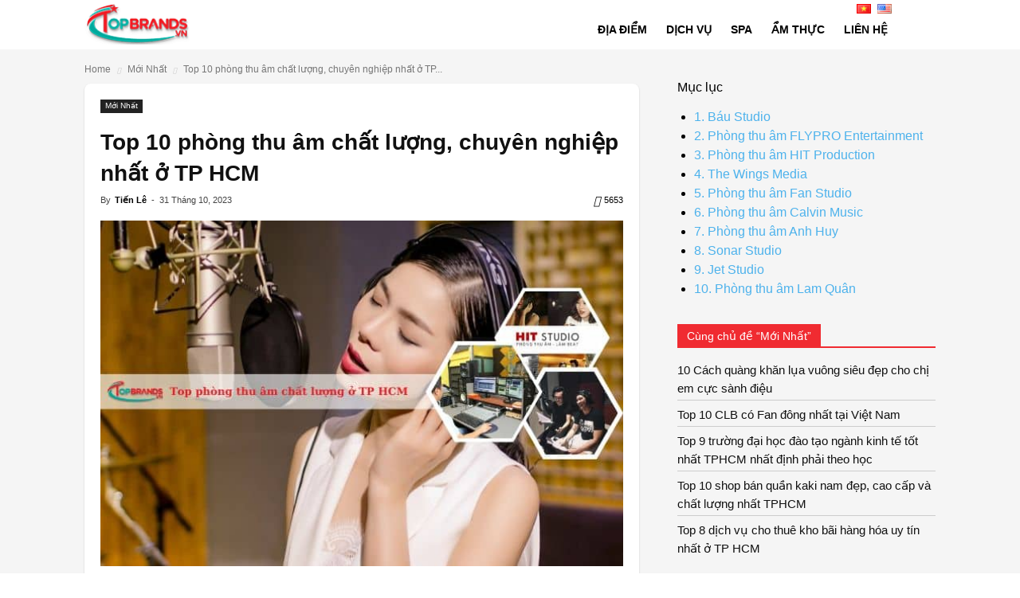

--- FILE ---
content_type: text/html; charset=UTF-8
request_url: https://topbrands.vn/top-phong-thu-am-chat-luong-nhat-o-tphcm
body_size: 30171
content:
<!doctype html >
<!--[if IE 8]><html class="ie8" lang="en"> <![endif]-->
<!--[if IE 9]><html class="ie9" lang="en"> <![endif]-->
<!--[if gt IE 8]><!--><html lang="vi"> <!--<![endif]--><head><link rel="preload" fetchpriority="high" as="image" href="https://topbrands.vn/wp-content/uploads/2022/01/top-phong-thu-am-chat-luong-nhat-o-tphcm.jpg"><script data-no-optimize="1">var litespeed_docref=sessionStorage.getItem("litespeed_docref");litespeed_docref&&(Object.defineProperty(document,"referrer",{get:function(){return litespeed_docref}}),sessionStorage.removeItem("litespeed_docref"));</script> <title>Top 10 phòng thu âm chất lượng, chuyên nghiệp nhất ở TP HCM | TopBrands.vn</title><meta charset="UTF-8" /><meta name="viewport" content="width=device-width, initial-scale=1.0"><meta name="google-site-verification" content="cNC2EC7vclqAfeelzDYJQNFCNVx0IELQHe0qe6fKSsQ" /><meta name='dmca-site-verification' content='SVFGVzVkOTRIQmZTY3pqTWlldGtYZz090' /><link rel="pingback" href="https://topbrands.vn/xmlrpc.php" /> <script type="litespeed/javascript">var ajax_link="https://topbrands.vn/wp-admin/admin-ajax.php"</script> <style id="font_face_inline" vnx-style-delayed="1" media="null" data-media="all">@font-face {
            font-family: 'Roboto';
            font-style: normal;
            font-weight: 400;
            font-display: swap;
            src: url('https://topbrands.vn/wp-content/themes/top10/fonts/roboto.woff2') format('woff2');
        }
        @font-face {
            font-family: 'newspaper';
            src: url('https://topbrands.vn/wp-content/themes/top10/images/icons/newspaper.eot');
            src: url('https://topbrands.vn/wp-content/themes/top10/images/icons/newspaper.eot#iefix') format('embedded-opentype'), url('https://topbrands.vn/wp-content/themes/top10/images/icons/newspaper.woff') format('woff'), url('https://topbrands.vn/wp-content/themes/top10/images/icons/newspaper.ttf') format('truetype'), url('https://topbrands.vn/wp-content/themes/top10/images/icons/newspaper.svg#newspaper') format('svg');
            font-weight: normal;
            font-style: normal;
            font-display: swap;
        }
        @font-face {
            src: url("https://topbrands.vn/wp-content/themes/top10/fonts/fixtoc_icons.eot?45335921");
            src: url("https://topbrands.vn/wp-content/themes/top10/fonts/fixtoc_icons.eot?45335921#iefix") format("embedded-opentype"), url("https://topbrands.vn/wp-content/themes/top10/fonts/fixtoc_icons.woff2?45335921") format("woff2"), url("fonts/fixtoc_icons.woff?45335921") format("woff"), url("https://topbrands.vn/wp-content/themes/top10/fonts/fixtoc_icons.ttf?45335921") format("truetype"), url("https://topbrands.vn/wp-content/themes/top10/fonts/fixtoc_icons.svg?45335921#fontello") format("svg");
            font-family: "ftwp-icon";
            font-display: swap;
        }
        body {
            font-family: Roboto, sans-serif;
            font-size: 16px;
            line-height: 23px;
        }
        p {
            font-size: 16px;
            line-height: 26px;
            margin-top: 0px;
        }</style><meta name='robots' content='index, follow, max-image-preview:large, max-snippet:-1, max-video-preview:-1' /><style>img:is([sizes="auto" i], [sizes^="auto," i]) { contain-intrinsic-size: 3000px 1500px }</style><meta property="og:image" content="https://topbrands.vn/wp-content/uploads/2022/01/top-phong-thu-am-chat-luong-nhat-o-tphcm.jpg" /><meta name="author" content="Tiến Lê"><link rel="icon" type="image/png" href="https://topbrands.vn/wp-content/uploads/2021/06/favicon.png"><link rel="canonical" href="https://topbrands.vn/top-phong-thu-am-chat-luong-nhat-o-tphcm" /><meta property="og:locale" content="vi_VN" /><meta property="og:type" content="article" /><meta property="og:title" content="Top 10 phòng thu âm chất lượng, chuyên nghiệp nhất ở TP HCM | TopBrands.vn" /><meta property="og:description" content="Bạn đang tìm kiếm phòng thu âm chuyên nghiệp và uy tín tại TP.HCM? Hiện nay có rất nhiều phòng thu âm mọc lên khiến bạn phân vân không biết chọn nơi nào. Topbrands sẽ gợi ý cho bạn top phòng thu âm chất lượng và được nhiều người tin tưởng nhất tại TPHCM. Danh [&hellip;]" /><meta property="og:url" content="https://topbrands.vn/top-phong-thu-am-chat-luong-nhat-o-tphcm" /><meta property="og:site_name" content="TopBrands.vn" /><meta property="article:published_time" content="2020-04-02T16:06:13+00:00" /><meta property="article:modified_time" content="2025-09-20T02:31:06+00:00" /><meta property="og:image" content="https://topbrands.vn/wp-content/uploads/2022/01/top-phong-thu-am-chat-luong-nhat-o-tphcm.jpg" /><meta property="og:image:width" content="650" /><meta property="og:image:height" content="430" /><meta property="og:image:type" content="image/jpeg" /><meta name="author" content="Tiến Lê" /><meta name="twitter:card" content="summary_large_image" /> <script type="application/ld+json" class="yoast-schema-graph">{"@context":"https://schema.org","@graph":[{"@type":"WebPage","@id":"https://topbrands.vn/top-phong-thu-am-chat-luong-nhat-o-tphcm","url":"https://topbrands.vn/top-phong-thu-am-chat-luong-nhat-o-tphcm","name":"Top 10 phòng thu âm chất lượng, chuyên nghiệp nhất ở TP HCM | TopBrands.vn","isPartOf":{"@id":"https://topbrands.vn/#website"},"primaryImageOfPage":{"@id":"https://topbrands.vn/top-phong-thu-am-chat-luong-nhat-o-tphcm#primaryimage"},"image":{"@id":"https://topbrands.vn/top-phong-thu-am-chat-luong-nhat-o-tphcm#primaryimage"},"thumbnailUrl":"https://topbrands.vn/wp-content/uploads/2022/01/top-phong-thu-am-chat-luong-nhat-o-tphcm.jpg","datePublished":"2020-04-02T16:06:13+00:00","dateModified":"2025-09-20T02:31:06+00:00","author":{"@id":"https://topbrands.vn/#/schema/person/6f735f46a129571d9e0ef0bba25614d1"},"breadcrumb":{"@id":"https://topbrands.vn/top-phong-thu-am-chat-luong-nhat-o-tphcm#breadcrumb"},"inLanguage":"vi","potentialAction":[{"@type":"ReadAction","target":["https://topbrands.vn/top-phong-thu-am-chat-luong-nhat-o-tphcm"]}]},{"@type":"ImageObject","inLanguage":"vi","@id":"https://topbrands.vn/top-phong-thu-am-chat-luong-nhat-o-tphcm#primaryimage","url":"https://topbrands.vn/wp-content/uploads/2022/01/top-phong-thu-am-chat-luong-nhat-o-tphcm.jpg","contentUrl":"https://topbrands.vn/wp-content/uploads/2022/01/top-phong-thu-am-chat-luong-nhat-o-tphcm.jpg","width":650,"height":430,"caption":"phòng thu âm chất lượng, chuyên nghiệp nhất ở TP HCM"},{"@type":"BreadcrumbList","@id":"https://topbrands.vn/top-phong-thu-am-chat-luong-nhat-o-tphcm#breadcrumb","itemListElement":[{"@type":"ListItem","position":1,"name":"Home","item":"https://topbrands.vn/"},{"@type":"ListItem","position":2,"name":"Top 10 phòng thu âm chất lượng, chuyên nghiệp nhất ở TP HCM"}]},{"@type":"WebSite","@id":"https://topbrands.vn/#website","url":"https://topbrands.vn/","name":"TopBrands.vn","description":"","potentialAction":[{"@type":"SearchAction","target":{"@type":"EntryPoint","urlTemplate":"https://topbrands.vn/?s={search_term_string}"},"query-input":{"@type":"PropertyValueSpecification","valueRequired":true,"valueName":"search_term_string"}}],"inLanguage":"vi"},{"@type":"Person","@id":"https://topbrands.vn/#/schema/person/6f735f46a129571d9e0ef0bba25614d1","name":"Tiến Lê","image":{"@type":"ImageObject","inLanguage":"vi","@id":"https://topbrands.vn/#/schema/person/image/","url":"https://secure.gravatar.com/avatar/d2aef30ea615c9515b7f9e5cab70d1f0ed8a8cdaabf9bf1300b73ced5d20cc69?s=96&d=mm&r=g","contentUrl":"https://secure.gravatar.com/avatar/d2aef30ea615c9515b7f9e5cab70d1f0ed8a8cdaabf9bf1300b73ced5d20cc69?s=96&d=mm&r=g","caption":"Tiến Lê"},"description":"Tiến Lê từng làm việc và cộng tác trong nhiều lĩnh vực như công nghệ thông tin, giáo dục, digital marketing, vận tải, xây dựng và thẩm mỹ. Với tầm nhìn kết nối cộng đồng và chia sẻ thông tin đáng tin cậy, ông đã thành lập website Topbrands.vn vào năm 19-02-2020, với mong muốn mang đến cho bạn đọc những nội dung chọn lọc, hữu ích và thực tế nhất trong đời sống hàng ngày.","url":"https://topbrands.vn/author/leanhtien"}]}</script> <link rel='dns-prefetch' href='//fonts.gstatic.com' /><link rel="alternate" type="application/rss+xml" title="Dòng thông tin TopBrands.vn &raquo;" href="https://topbrands.vn/feed" /><link rel="alternate" type="application/rss+xml" title="TopBrands.vn &raquo; Dòng bình luận" href="https://topbrands.vn/comments/feed" /><style id="vnx-critical-css-inline">body{overflow-x:hidden;margin:0} .thumb-art > a, picture, img, .td-post-featured-image img {display:inline-block; max-width: 100%;}
.thumb-art img, .td-post-featured-image img { width: revert-layer !important }
.td-main-menu-logo img { max-height:48px;}
@media (max-width: 1140px) {
    .td-main-menu-logo img {
        max-width: 180px;
    }
}
.item-news-common .description a {color: #222}
.td-pb-row:before, .td-pb-row:after {
    display: table;
    content: "";
}
.td-pb-row:after {
    clear: both;
} html { font-family: sans-serif; text-size-adjust: 100%; } * { box-sizing: border-box; } @media print { html { background-color: rgb(255, 255, 255); color: rgb(0, 0, 0); margin: 0px; padding: 0px; }  } body { visibility: visible !important; } body { margin: 0px; } @media print { body { background-color: rgb(255, 255, 255); color: rgb(0, 0, 0); margin: 0px; padding: 0px; }  } .td-scroll-up { cursor: pointer; position: fixed; bottom: 4px; right: 5px; width: 40px; height: 40px; background-color: rgb(77, 178, 236); z-index: 9999; transform: translate3d(0px, 70px, 0px); transition: transform 0.4s cubic-bezier(0.55, 0, 0.1, 1); } @media (max-width: 767px) { .td-scroll-up { display: none; }  } @media print { .single-post .td-scroll-up { display: none !important; }  } .td-icon-menu-up::before { content: ""; } .td-scroll-up .td-icon-menu-up { position: relative; color: rgb(255, 255, 255); font-size: 20px; display: block; text-align: center; width: 40px; top: 7px; } .td-menu-background { background-repeat: no-repeat; background-size: cover; background-position: center top; position: fixed; display: block; width: 100%; height: 113%; z-index: 9999; visibility: hidden; transform: translate3d(-100%, 0px, 0px); } .td-menu-background::before { content: ""; width: 100%; height: 100%; position: absolute; top: 0px; left: 0px; background: rgb(255, 255, 255); } #td-mobile-nav { padding: 0px; position: absolute; width: 100%; height: auto; top: 0px; z-index: 9999; visibility: hidden; transform: translate3d(-99%, 0px, 0px); left: -1%; font-family: -apple-system, ".SFNSText-Regular", "San Francisco", Roboto, "Segoe UI", "Helvetica Neue", "Lucida Grande", sans-serif; } #td-mobile-nav { height: 1px; overflow: hidden; } .td-search-background { background-repeat: no-repeat; background-size: cover; background-position: center top; position: fixed; display: block; width: 100%; height: 113%; z-index: 9999; transition: 0.5s cubic-bezier(0.79, 0.14, 0.15, 0.86); transform: translate3d(100%, 0px, 0px); visibility: hidden; } .td-search-background::before { content: ""; width: 100%; height: 100%; position: absolute; top: 0px; left: 0px; opacity: 0.98; background: linear-gradient(rgb(51, 49, 69) 0%, rgb(184, 51, 62) 100%); } .td-search-wrap-mob { padding: 0px; position: absolute; width: 100%; height: auto; top: 0px; text-align: center; z-index: 9999; visibility: hidden; color: rgb(255, 255, 255); font-family: -apple-system, ".SFNSText-Regular", "San Francisco", Roboto, "Segoe UI", "Helvetica Neue", "Lucida Grande", sans-serif; } #td-outer-wrap {  } @media (max-width: 1140px) { #td-outer-wrap { overflow: hidden; }  } @media (max-width: 767px) { #td-outer-wrap { overflow: hidden; margin: auto; width: 100%; transition: transform 0.7s; transform-origin: 50% 200px 0px; }  } .td-main-content-wrap { background-color: rgb(255, 255, 255); } .td-main-content-wrap { background-color: rgb(245, 245, 245); } .td-main-content-wrap { padding-bottom: 0px; } @media (max-width: 767px) { .td-main-content-wrap { padding-bottom: 26px; }  } .td-container { width: 1068px; margin-right: auto; margin-left: auto; } @media (min-width: 1019px) and (max-width: 1140px) { .td-container { width: 980px; }  } @media (min-width: 768px) and (max-width: 1018px) { .td-container { width: 740px; }  } @media (max-width: 767px) { .td-container { width: 100%; padding-left: 10px; padding-right: 10px; }  } .td-crumb-container { min-height: 35px; padding-top: 15px; } @media (min-width: 768px) and (max-width: 1018px) { .td-crumb-container { padding-top: 16px; }  } @media (max-width: 767px) { .td-crumb-container { padding-top: 11px; }  } @media print { .single-post .td-crumb-container { display: none !important; }  } .entry-crumbs { font-size: 12px; color: rgb(195, 195, 195); line-height: 18px; padding-top: 1px; padding-bottom: 2px; } a { background-color: transparent; } a:active { outline: 0px; } a:active { outline: none; } a { color: rgb(77, 178, 236); text-decoration: none; } .entry-crumbs a { color: rgb(119, 119, 119); } .entry-crumbs a:hover { color: rgb(119, 119, 119); } a[data-tooltip]:hover { z-index: 11; } .entry-crumbs .td-bread-sep { font-size: 8px; margin: 0px 5px; } .td-icon-right::before { content: ""; } .td-pb-row { margin-right: -24px; margin-left: -24px; } .td-pb-row::before { display: table; content: ""; } .td-pb-row::after { clear: both; } .td-pb-row [class*="td-pb-span"] { display: block; min-height: 1px; float: left; padding-right: 24px; padding-left: 24px; position: relative; } @media (min-width: 1019px) and (max-width: 1140px) { .td-pb-row [class*="td-pb-span"] { padding-right: 20px; padding-left: 20px; }  } @media (min-width: 768px) and (max-width: 1018px) { .td-pb-row [class*="td-pb-span"] { padding-right: 14px; padding-left: 14px; }  } @media (max-width: 767px) { .td-pb-row [class*="td-pb-span"] { padding-right: 0px; padding-left: 0px; }  } @media (min-width: 1019px) and (max-width: 1140px) { .td-pb-row [class*="td-pb-span"] { display: block; min-height: 1px; float: left; padding-right: 20px; padding-left: 20px; }  } @media (min-width: 1019px) and (max-width: 1140px) { .td-pb-row::after { clear: both; }  } @media (min-width: 1019px) and (max-width: 1140px) { .td-pb-row::before { display: table; content: ""; }  } @media (min-width: 1019px) and (max-width: 1140px) { .td-pb-row { margin-right: -20px; margin-left: -20px; }  } @media (min-width: 1019px) and (max-width: 1140px) and (min-width: 1019px) and (max-width: 1140px) { .td-pb-row [class*="td-pb-span"] { padding-right: 20px; padding-left: 20px; }  } @media (min-width: 1019px) and (max-width: 1140px) and (min-width: 768px) and (max-width: 1018px) { .td-pb-row [class*="td-pb-span"] { padding-right: 14px; padding-left: 14px; }  } @media (min-width: 1019px) and (max-width: 1140px) and (max-width: 767px) { .td-pb-row [class*="td-pb-span"] { padding-right: 0px; padding-left: 0px; }  } @media (min-width: 768px) and (max-width: 1018px) { .td-pb-row [class*="td-pb-span"] { display: block; min-height: 1px; float: left; padding-right: 14px; padding-left: 14px; }  } @media (min-width: 768px) and (max-width: 1018px) { .td-pb-row::after { clear: both; }  } @media (min-width: 768px) and (max-width: 1018px) { .td-pb-row::before { display: table; content: ""; }  } @media (min-width: 768px) and (max-width: 1018px) { .td-pb-row { margin-right: -14px; margin-left: -14px; }  } @media (min-width: 768px) and (max-width: 1018px) and (min-width: 1019px) and (max-width: 1140px) { .td-pb-row [class*="td-pb-span"] { padding-right: 20px; padding-left: 20px; }  } @media (min-width: 768px) and (max-width: 1018px) and (min-width: 768px) and (max-width: 1018px) { .td-pb-row [class*="td-pb-span"] { padding-right: 14px; padding-left: 14px; }  } @media (min-width: 768px) and (max-width: 1018px) and (max-width: 767px) { .td-pb-row [class*="td-pb-span"] { padding-right: 0px; padding-left: 0px; }  } @media (max-width: 767px) { .td-pb-row [class*="td-pb-span"] { display: block; min-height: 1px; float: left; padding-right: 0px; padding-left: 0px; }  } @media (max-width: 767px) { .td-pb-row { width: 100%; margin-left: 0px; margin-right: 0px; }  } @media (max-width: 767px) and (min-width: 1019px) and (max-width: 1140px) { .td-pb-row [class*="td-pb-span"] { padding-right: 20px; padding-left: 20px; }  } @media (max-width: 767px) and (min-width: 768px) and (max-width: 1018px) { .td-pb-row [class*="td-pb-span"] { padding-right: 14px; padding-left: 14px; }  } @media (max-width: 767px) and (max-width: 767px) { .td-pb-row [class*="td-pb-span"] { padding-right: 0px; padding-left: 0px; }  } .td-pb-span8 { width: 66.6667%; } @media (max-width: 767px) { .td-pb-row .td-pb-span8 { float: none; width: 100%; }  } @media print { .td-main-content { width: 100% !important; }  } article { display: block; } .post {  } .td-post-content { margin-top: 5px; } @media (max-width: 767px) { .td-post-content { margin-top: 10px; }  } .td-post-content {  } .content_desc { border-radius: 8px; box-shadow: rgba(0, 0, 0, 0.2) 0px 1px 2px; margin: 0px 0px 10px; position: relative; background: rgb(255, 255, 255); padding: 20px; } ul { padding: 0px; } .td-category { list-style: none; font-size: 10px; margin-top: 0px; margin-bottom: 10px; line-height: 1; } .single .td-category { margin-bottom: 12px; } @media (max-width: 767px) { .single .td-category { margin-bottom: 0px; }  } @media print { .single-post .td-category { display: none !important; }  } @media print { ul { break-inside: avoid; }  } .td-category { list-style: none; font-family: "Open Sans", arial, sans-serif; font-size: 10px; margin-top: 0px; margin-bottom: 10px; line-height: 1; } ul li { line-height: 24px; margin-left: 21px; } .td-category li { display: inline-block; margin: 0px 5px 5px 0px; line-height: 1; } @media print { li { break-inside: avoid; }  } .td-post-content a:hover { text-decoration: underline; } .td-category a { color: rgb(255, 255, 255); background-color: rgb(34, 34, 34); padding: 3px 6px 4px; white-space: nowrap; display: inline-block; } .td-category a:hover { opacity: 0.9; } .td-category a { color: rgb(255, 255, 255); background-color: rgb(34, 34, 34); padding: 3px 6px 4px; white-space: nowrap; display: inline-block; font-size: 10px; } header { display: block; } @media print { header { width: 100% !important; }  } h1 { font-size: 2em; margin: 0.67em 0px; } h1 { color: rgb(17, 17, 17); font-weight: 400; margin: 6px 0px; } h1 { font-size: 32px; line-height: 40px; margin-top: 33px; margin-bottom: 23px; } .post header .entry-title { margin-top: 0px; margin-bottom: 7px; overflow-wrap: break-word; font-size: 28px; line-height: 39px; font-weight: 700; } @media (max-width: 1018px) { .post header .entry-title { font-size: 32px; line-height: 36px; }  } @media (max-width: 767px) { .post header .entry-title { margin-top: 3px; margin-bottom: 9px; }  } @media (max-width: 1018px) { .td-post-template-default .td-post-header header .entry-title { font-size: 32px; line-height: 36px; }  } @media print { h1 { break-after: avoid; }  } .td-module-meta-info { font-family: "Open Sans", arial, sans-serif; font-size: 11px; margin-bottom: 7px; line-height: 1; min-height: 17px; } header .td-module-meta-info { margin-bottom: 16px; } .td-post-author-name { font-weight: bold; display: inline-block; position: relative; top: 2px; } header .td-post-author-name { font-weight: 400; color: rgb(68, 68, 68); float: left; } .td-post-author-name div { display: inline; margin-right: 2px; } .td-post-author-name a { color: rgb(0, 0, 0); } header .td-post-author-name a { font-weight: 700; margin-right: 3px; } .td-post-date { color: rgb(170, 170, 170); display: inline-block; position: relative; top: 2px; } header .td-post-date { margin-left: 4px; color: rgb(68, 68, 68); float: left; } header .td-post-views { float: right; margin-right: 22px; } .td-post-template-default .td-post-title div.td-post-views { margin-right: 0px; } @media print { .single-post .td-post-views { display: none !important; }  } header .td-icon-views { position: relative; line-height: 17px; font-size: 14px; margin-right: 5px; width: 25px; height: 17px; } .td-icon-views::before { content: ""; } header .td-post-views span { line-height: 15px; vertical-align: top; } .td-post-featured-image { position: relative; padding-bottom: 0px; padding-left: 15px; padding-right: 15px; border-left: none; border-bottom: none; border-right: none; } .content_desc .td-post-featured-image { padding-left: 0px; padding-right: 0px; } img { border: 0px; } img { max-width: 100%; width: auto; height: auto; } @media print { img { max-width: 100%; display: block; }  } .content_top { border-top: none; } .td-post-content p:empty { display: none; } h2 { color: rgb(17, 17, 17); font-weight: 400; margin: 6px 0px; } h2 { font-size: 27px; line-height: 38px; margin-top: 30px; margin-bottom: 20px; } @media print { h2 { break-after: avoid; }  } h3 { color: rgb(17, 17, 17); font-weight: 400; margin: 6px 0px; } h3 { font-size: 22px; line-height: 30px; margin-top: 27px; margin-bottom: 17px; } @media print { h3 { break-after: avoid; }  } .td-pb-span4 { width: 33.3333%; } @media (max-width: 767px) { .td-pb-row .td-pb-span4 { float: none; width: 100%; }  } @media print { .single-post .td-main-sidebar { display: none !important; }  } .single .td-main-sidebar.sidebar-sticky { top: auto; position: relative; max-height: unset; overflow-y: auto; } @media screen and (max-width: 768px) { .hide_mobile { display: none !important; }  } .td-ss-main-sidebar { backface-visibility: hidden; perspective: 1000px; } aside { display: block; } .widget {  } .widget_text { margin-bottom: 17px; } .widget { overflow: hidden; } .widget ul { list-style: none; box-shadow: none; } .block-title { font-family: Roboto, sans-serif; font-size: 14px; line-height: 1; margin-top: 0px; margin-bottom: 26px; border-bottom: 2px solid rgb(34, 34, 34); } .block-title { border-color: rgb(240, 43, 49); } .widget .block-title { margin-bottom: 13px; margin-top: 13px; } .widget_text .block-title { margin-bottom: 13px; } .block-title span { line-height: 17px; display: inline-block; padding: 7px 12px 4px; background-color: rgb(34, 34, 34); color: rgb(255, 255, 255); } .block-title > span { background-color: rgb(240, 43, 49); } .same-category-post-item { border-bottom: 1px solid rgb(204, 204, 204); list-style: none; margin: 3px 0px; padding: 3px 0px; } .same-category-post-item:last-child { border-bottom: none; } .same-category-post-item::before { content: ""; display: table; clear: both; } .widget li { line-height: 23px; list-style: none; margin-left: 0px; } .widget a:hover { text-decoration: none !important; } .widget a { color: rgb(17, 17, 17); font-size: 15px; } .widget a:hover { color: rgb(77, 178, 236); } .td-header-wrap { position: relative; } @media (max-width: 767px) { .td-header-wrap { position: relative; top: 0px; left: 0px; width: 100%; }  } .td-header-style-7 {  } @media print { .single-post .td-header-wrap { display: none !important; }  } .td-header-top-menu-full { position: relative; z-index: 9999; } @media (max-width: 767px) { .td-header-top-menu-full { display: none; }  } .td-header-style-7 .td-header-top-menu-full { background-color: rgb(255, 255, 255); } .td-header-row { font-family: "Open Sans", arial, sans-serif; } .td-header-row::before { display: table; content: ""; } .td-header-row::after { clear: both; } .td-header-row [class*="td-header-sp"] { display: block; min-height: 1px; float: left; padding-right: 24px; padding-left: 24px; } @media (min-width: 1019px) and (max-width: 1140px) { .td-header-row [class*="td-header-sp"] { padding-right: 20px; padding-left: 20px; }  } @media (min-width: 768px) and (max-width: 1018px) { .td-header-row [class*="td-header-sp"] { padding-right: 14px; padding-left: 14px; }  } @media (max-width: 767px) { .td-header-row [class*="td-header-sp"] { padding-right: 0px; padding-left: 0px; }  } .td-header-style-7 .td-header-top-menu { color: rgb(0, 0, 0); } @media (max-width: 767px) { .td-header-style-7 .td-header-top-menu { padding: 5px 0px; }  } .td-header-top-menu { color: rgb(51, 51, 51); font-size: 11px; } @media (min-width: 1019px) and (max-width: 1140px) { .td-header-top-menu { overflow: visible; }  } @media print { .single-post .td-header-top-menu { display: none !important; }  } .td-header-sp-top-widget { line-height: 28px; text-align: right; padding-left: 0px !important; padding-right: 0px !important; } @media (max-width: 767px) { .td-header-sp-top-widget { width: 100%; text-align: center; }  } .td-header-sp-top-menu { line-height: 28px; z-index: 1000; float: left; padding: 0px !important; } @media (max-width: 767px) { .td-header-sp-top-menu { display: none !important; }  } .top-bar-style-2 .td-header-sp-top-menu { float: right; } @media (max-width: 767px) { .td-header-menu-wrap-full {  }  } .td-header-menu-wrap-full { z-index: 9998; position: relative; } @media (max-width: 767px) { .td-header-wrap .td-header-menu-wrap-full {  }  } .td-header-menu-wrap-full { background-color: rgb(255, 255, 255); } .td-header-style-7 .td-header-menu-wrap-full { position: relative; } .td-header-gradient::before { content: ""; width: 100%; height: 12px; position: absolute; bottom: -12px; z-index: 1; } @media (max-width: 767px) { .td-header-wrap .td-header-menu-wrap {  }  } @media print { .single-post .td-header-menu-wrap { display: none !important; }  } @media (max-width: 767px) { .td-header-wrap .td-header-main-menu {  }  } .td-header-style-7 .td-header-main-menu { position: relative; } @media (max-width: 767px) { .td-header-style-7 .td-header-main-menu { height: 54px; }  } .td-header-main-menu { position: relative; z-index: 999; padding-right: 48px; } @media (max-width: 767px) { .td-header-main-menu { padding-right: 64px; padding-left: 2px; }  } .td-header-style-7 .td-header-sp-logo { margin-right: 42px; float: left; height: 60px; padding: 0px; } @media (min-width: 1019px) and (max-width: 1140px) { .td-header-style-7 .td-header-sp-logo { margin-right: 20px; }  } @media (min-width: 768px) and (max-width: 1018px) { .td-header-style-7 .td-header-sp-logo { margin-right: 10px; height: 54px; }  } @media (max-width: 767px) { .td-header-style-7 .td-header-sp-logo { display: none; }  } .td-header-style-7 .td-header-sp-logo a { line-height: 55px; } @media (min-width: 768px) and (max-width: 1018px) { .td-header-style-7 .td-header-sp-logo a { line-height: 54px; }  } .td-header-sp-logo img { margin: auto; position: absolute; inset: 0px; } .td-header-style-7 .td-header-sp-logo img { max-height: 60px; position: relative; padding: 3px 0px; line-height: 106px; vertical-align: middle; } @media (min-width: 768px) and (max-width: 1018px) { .td-header-style-7 .td-header-sp-logo img { max-width: 140px; max-height: 54px; line-height: 54px; padding: 3px 0px; }  } @media (min-width: 768px) { .td-header-style-7 .td-header-sp-logo img { top: -1px; }  } .td-visual-hidden { border: 0px; width: 1px; height: 1px; margin: -1px; overflow: hidden; padding: 0px; position: absolute; } .td-header-style-7 #td-header-menu { min-height: 62px; } @media (min-width: 768px) and (max-width: 1018px) { .td-header-style-7 #td-header-menu { min-height: 54px; }  } @media (max-width: 767px) { .td-header-style-7 #td-header-menu { min-height: 54px; }  } #td-header-menu { min-height: 48px; } #td-top-mobile-toggle { display: none; } @media (max-width: 767px) { #td-top-mobile-toggle { display: inline-block; position: relative; z-index: 99; }  } #td-top-mobile-toggle a { display: inline-block; } #td-top-mobile-toggle i { font-size: 26px; width: 54px; line-height: 54px; height: 54px; display: inline-block; padding-top: 1px; color: rgb(34, 34, 34); } .td-icon-mobile::before { content: ""; } .td-main-menu-logo { display: none; float: left; margin-right: 10px; height: 48px; } @media (max-width: 767px) { .td-main-menu-logo { display: block; margin-right: 0px; float: none; width: 100%; position: absolute; top: 0px; left: 100px; text-align: left; }  } .td-header-style-7 .td-main-menu-logo { display: none; } @media (max-width: 767px) { .td-header-style-7 .td-main-menu-logo { display: block; }  } .td-main-menu-logo a { line-height: 48px; } @media (max-width: 767px) { .td-main-menu-logo a { width: auto; display: inline-block; }  } .td-header-style-7 .sf-menu { margin-top: 23px; float: right; } @media (min-width: 768px) and (max-width: 1018px) { .td-header-style-7 .sf-menu { margin-top: 6px; }  } .sf-menu { margin: 0px; list-style: none; } @media (max-width: 767px) { .sf-menu { display: none; }  } .sf-menu li { margin: 0px; list-style: none; } .sf-menu li:hover { visibility: inherit; } .sf-menu li { float: left; position: relative; } .sf-menu li:hover { outline: 0px; } .td-header-style-7 .sf-menu > li > a { line-height: 29px; } @media (min-width: 1019px) and (max-width: 1140px) { .td-header-style-7 .sf-menu > li > a { padding: 0px 12px; }  } @media (min-width: 768px) and (max-width: 1018px) { .td-header-style-7 .sf-menu > li > a { line-height: 48px; }  } .sf-menu .td-menu-item > a { display: block; position: relative; } .sf-menu > li > a { padding: 0px 12px; line-height: 48px; font-size: 14px; color: rgb(0, 0, 0); font-weight: 700; text-transform: uppercase; backface-visibility: hidden; } @media (min-width: 768px) and (max-width: 1018px) { .sf-menu > li > a { padding: 0px 9px; font-size: 11px; }  } .sf-menu > li > a:hover { background-color: transparent; z-index: 999; } .sf-menu > li > a::after { background-color: transparent; content: ""; width: 100%; height: 4px; position: absolute; bottom: 0px; left: 0px; transform: translate3d(0px, 0px, 0px); } .sf-menu > li:hover > a::after { background-color: rgb(77, 178, 236); } .sf-menu a:focus { outline: 0px; } .lang_header { position: absolute; right: 55px; top: 3px; } @media screen and (max-width: 768px) { .lang_header { top: 16px; }  } .lang_header li { list-style: none; display: inline-block; } .lang_header li:first-child { margin-right: 8px; } .lang_header img { width: 18px; height: 12px; position: relative; } .td-banner-wrap-full { position: fixed; z-index: 2000; width: 100%; top: 0px; left: 0px; } .td-banner-wrap-full { background-color: rgb(255, 255, 255); } body.logged-in .td-banner-wrap-full { margin-top: 32px; } @media (max-width: 767px) { .td-header-header { background: rgb(255, 255, 255); padding: 0px; position: fixed; top: 0px; left: 0px; z-index: 999; transition-duration: 0.5s; transition-timing-function: cubic-bezier(0.35, 0, 0.25, 1); transition-property: background-color, fill, color; }  } @media (max-width: 767px) { .td-header-sp-recs {  }  } .td-header-style-7 .td-header-sp-recs { width: 100%; } .td-header-sp-recs { width: 728px; position: relative; padding: 0px !important; min-height: 0px !important; } @media (min-width: 768px) and (max-width: 1018px) { .td-header-sp-recs { width: 470px; }  } @media (max-width: 767px) { .td-header-sp-recs { width: 100%; }  } .td-header-style-7 .td-header-rec-wrap { min-height: 0px; } .td-header-rec-wrap { position: relative; min-height: 90px; } @media (min-width: 768px) and (max-width: 1018px) { .td-header-rec-wrap { min-height: 60px; }  } @media (max-width: 767px) { .td-header-rec-wrap { margin-left: auto; margin-right: auto; display: table; min-height: 0px !important; }  }</style><link data-optimized="2" vnx-css-delayed="1" vnx-ucss="1" href="https://topbrands.vn/wp-content/plugins/vietnix-pagespeed-lite/assets/css/vnx-empty.css" rel="preload" data-href="https://topbrands.vn/wp-content/litespeed/css/12069a8717b5fff70f6c658280fd078c.css?ver=46564" /><style id='classic-theme-styles-inline-css' type='text/css'>/*! This file is auto-generated */
.wp-block-button__link{color:#fff;background-color:#32373c;border-radius:9999px;box-shadow:none;text-decoration:none;padding:calc(.667em + 2px) calc(1.333em + 2px);font-size:1.125em}.wp-block-file__button{background:#32373c;color:#fff;text-decoration:none}</style><style id='global-styles-inline-css' type='text/css'>:root{--wp--preset--aspect-ratio--square: 1;--wp--preset--aspect-ratio--4-3: 4/3;--wp--preset--aspect-ratio--3-4: 3/4;--wp--preset--aspect-ratio--3-2: 3/2;--wp--preset--aspect-ratio--2-3: 2/3;--wp--preset--aspect-ratio--16-9: 16/9;--wp--preset--aspect-ratio--9-16: 9/16;--wp--preset--color--black: #000000;--wp--preset--color--cyan-bluish-gray: #abb8c3;--wp--preset--color--white: #ffffff;--wp--preset--color--pale-pink: #f78da7;--wp--preset--color--vivid-red: #cf2e2e;--wp--preset--color--luminous-vivid-orange: #ff6900;--wp--preset--color--luminous-vivid-amber: #fcb900;--wp--preset--color--light-green-cyan: #7bdcb5;--wp--preset--color--vivid-green-cyan: #00d084;--wp--preset--color--pale-cyan-blue: #8ed1fc;--wp--preset--color--vivid-cyan-blue: #0693e3;--wp--preset--color--vivid-purple: #9b51e0;--wp--preset--gradient--vivid-cyan-blue-to-vivid-purple: linear-gradient(135deg,rgba(6,147,227,1) 0%,rgb(155,81,224) 100%);--wp--preset--gradient--light-green-cyan-to-vivid-green-cyan: linear-gradient(135deg,rgb(122,220,180) 0%,rgb(0,208,130) 100%);--wp--preset--gradient--luminous-vivid-amber-to-luminous-vivid-orange: linear-gradient(135deg,rgba(252,185,0,1) 0%,rgba(255,105,0,1) 100%);--wp--preset--gradient--luminous-vivid-orange-to-vivid-red: linear-gradient(135deg,rgba(255,105,0,1) 0%,rgb(207,46,46) 100%);--wp--preset--gradient--very-light-gray-to-cyan-bluish-gray: linear-gradient(135deg,rgb(238,238,238) 0%,rgb(169,184,195) 100%);--wp--preset--gradient--cool-to-warm-spectrum: linear-gradient(135deg,rgb(74,234,220) 0%,rgb(151,120,209) 20%,rgb(207,42,186) 40%,rgb(238,44,130) 60%,rgb(251,105,98) 80%,rgb(254,248,76) 100%);--wp--preset--gradient--blush-light-purple: linear-gradient(135deg,rgb(255,206,236) 0%,rgb(152,150,240) 100%);--wp--preset--gradient--blush-bordeaux: linear-gradient(135deg,rgb(254,205,165) 0%,rgb(254,45,45) 50%,rgb(107,0,62) 100%);--wp--preset--gradient--luminous-dusk: linear-gradient(135deg,rgb(255,203,112) 0%,rgb(199,81,192) 50%,rgb(65,88,208) 100%);--wp--preset--gradient--pale-ocean: linear-gradient(135deg,rgb(255,245,203) 0%,rgb(182,227,212) 50%,rgb(51,167,181) 100%);--wp--preset--gradient--electric-grass: linear-gradient(135deg,rgb(202,248,128) 0%,rgb(113,206,126) 100%);--wp--preset--gradient--midnight: linear-gradient(135deg,rgb(2,3,129) 0%,rgb(40,116,252) 100%);--wp--preset--font-size--small: 13px;--wp--preset--font-size--medium: 20px;--wp--preset--font-size--large: 36px;--wp--preset--font-size--x-large: 42px;--wp--preset--spacing--20: 0.44rem;--wp--preset--spacing--30: 0.67rem;--wp--preset--spacing--40: 1rem;--wp--preset--spacing--50: 1.5rem;--wp--preset--spacing--60: 2.25rem;--wp--preset--spacing--70: 3.38rem;--wp--preset--spacing--80: 5.06rem;--wp--preset--shadow--natural: 6px 6px 9px rgba(0, 0, 0, 0.2);--wp--preset--shadow--deep: 12px 12px 50px rgba(0, 0, 0, 0.4);--wp--preset--shadow--sharp: 6px 6px 0px rgba(0, 0, 0, 0.2);--wp--preset--shadow--outlined: 6px 6px 0px -3px rgba(255, 255, 255, 1), 6px 6px rgba(0, 0, 0, 1);--wp--preset--shadow--crisp: 6px 6px 0px rgba(0, 0, 0, 1);}:where(.is-layout-flex){gap: 0.5em;}:where(.is-layout-grid){gap: 0.5em;}body .is-layout-flex{display: flex;}.is-layout-flex{flex-wrap: wrap;align-items: center;}.is-layout-flex > :is(*, div){margin: 0;}body .is-layout-grid{display: grid;}.is-layout-grid > :is(*, div){margin: 0;}:where(.wp-block-columns.is-layout-flex){gap: 2em;}:where(.wp-block-columns.is-layout-grid){gap: 2em;}:where(.wp-block-post-template.is-layout-flex){gap: 1.25em;}:where(.wp-block-post-template.is-layout-grid){gap: 1.25em;}.has-black-color{color: var(--wp--preset--color--black) !important;}.has-cyan-bluish-gray-color{color: var(--wp--preset--color--cyan-bluish-gray) !important;}.has-white-color{color: var(--wp--preset--color--white) !important;}.has-pale-pink-color{color: var(--wp--preset--color--pale-pink) !important;}.has-vivid-red-color{color: var(--wp--preset--color--vivid-red) !important;}.has-luminous-vivid-orange-color{color: var(--wp--preset--color--luminous-vivid-orange) !important;}.has-luminous-vivid-amber-color{color: var(--wp--preset--color--luminous-vivid-amber) !important;}.has-light-green-cyan-color{color: var(--wp--preset--color--light-green-cyan) !important;}.has-vivid-green-cyan-color{color: var(--wp--preset--color--vivid-green-cyan) !important;}.has-pale-cyan-blue-color{color: var(--wp--preset--color--pale-cyan-blue) !important;}.has-vivid-cyan-blue-color{color: var(--wp--preset--color--vivid-cyan-blue) !important;}.has-vivid-purple-color{color: var(--wp--preset--color--vivid-purple) !important;}.has-black-background-color{background-color: var(--wp--preset--color--black) !important;}.has-cyan-bluish-gray-background-color{background-color: var(--wp--preset--color--cyan-bluish-gray) !important;}.has-white-background-color{background-color: var(--wp--preset--color--white) !important;}.has-pale-pink-background-color{background-color: var(--wp--preset--color--pale-pink) !important;}.has-vivid-red-background-color{background-color: var(--wp--preset--color--vivid-red) !important;}.has-luminous-vivid-orange-background-color{background-color: var(--wp--preset--color--luminous-vivid-orange) !important;}.has-luminous-vivid-amber-background-color{background-color: var(--wp--preset--color--luminous-vivid-amber) !important;}.has-light-green-cyan-background-color{background-color: var(--wp--preset--color--light-green-cyan) !important;}.has-vivid-green-cyan-background-color{background-color: var(--wp--preset--color--vivid-green-cyan) !important;}.has-pale-cyan-blue-background-color{background-color: var(--wp--preset--color--pale-cyan-blue) !important;}.has-vivid-cyan-blue-background-color{background-color: var(--wp--preset--color--vivid-cyan-blue) !important;}.has-vivid-purple-background-color{background-color: var(--wp--preset--color--vivid-purple) !important;}.has-black-border-color{border-color: var(--wp--preset--color--black) !important;}.has-cyan-bluish-gray-border-color{border-color: var(--wp--preset--color--cyan-bluish-gray) !important;}.has-white-border-color{border-color: var(--wp--preset--color--white) !important;}.has-pale-pink-border-color{border-color: var(--wp--preset--color--pale-pink) !important;}.has-vivid-red-border-color{border-color: var(--wp--preset--color--vivid-red) !important;}.has-luminous-vivid-orange-border-color{border-color: var(--wp--preset--color--luminous-vivid-orange) !important;}.has-luminous-vivid-amber-border-color{border-color: var(--wp--preset--color--luminous-vivid-amber) !important;}.has-light-green-cyan-border-color{border-color: var(--wp--preset--color--light-green-cyan) !important;}.has-vivid-green-cyan-border-color{border-color: var(--wp--preset--color--vivid-green-cyan) !important;}.has-pale-cyan-blue-border-color{border-color: var(--wp--preset--color--pale-cyan-blue) !important;}.has-vivid-cyan-blue-border-color{border-color: var(--wp--preset--color--vivid-cyan-blue) !important;}.has-vivid-purple-border-color{border-color: var(--wp--preset--color--vivid-purple) !important;}.has-vivid-cyan-blue-to-vivid-purple-gradient-background{background: var(--wp--preset--gradient--vivid-cyan-blue-to-vivid-purple) !important;}.has-light-green-cyan-to-vivid-green-cyan-gradient-background{background: var(--wp--preset--gradient--light-green-cyan-to-vivid-green-cyan) !important;}.has-luminous-vivid-amber-to-luminous-vivid-orange-gradient-background{background: var(--wp--preset--gradient--luminous-vivid-amber-to-luminous-vivid-orange) !important;}.has-luminous-vivid-orange-to-vivid-red-gradient-background{background: var(--wp--preset--gradient--luminous-vivid-orange-to-vivid-red) !important;}.has-very-light-gray-to-cyan-bluish-gray-gradient-background{background: var(--wp--preset--gradient--very-light-gray-to-cyan-bluish-gray) !important;}.has-cool-to-warm-spectrum-gradient-background{background: var(--wp--preset--gradient--cool-to-warm-spectrum) !important;}.has-blush-light-purple-gradient-background{background: var(--wp--preset--gradient--blush-light-purple) !important;}.has-blush-bordeaux-gradient-background{background: var(--wp--preset--gradient--blush-bordeaux) !important;}.has-luminous-dusk-gradient-background{background: var(--wp--preset--gradient--luminous-dusk) !important;}.has-pale-ocean-gradient-background{background: var(--wp--preset--gradient--pale-ocean) !important;}.has-electric-grass-gradient-background{background: var(--wp--preset--gradient--electric-grass) !important;}.has-midnight-gradient-background{background: var(--wp--preset--gradient--midnight) !important;}.has-small-font-size{font-size: var(--wp--preset--font-size--small) !important;}.has-medium-font-size{font-size: var(--wp--preset--font-size--medium) !important;}.has-large-font-size{font-size: var(--wp--preset--font-size--large) !important;}.has-x-large-font-size{font-size: var(--wp--preset--font-size--x-large) !important;}
:where(.wp-block-post-template.is-layout-flex){gap: 1.25em;}:where(.wp-block-post-template.is-layout-grid){gap: 1.25em;}
:where(.wp-block-columns.is-layout-flex){gap: 2em;}:where(.wp-block-columns.is-layout-grid){gap: 2em;}
:root :where(.wp-block-pullquote){font-size: 1.5em;line-height: 1.6;}</style> <script type="litespeed/javascript" data-src="https://topbrands.vn/wp-includes/js/jquery/jquery.min.js" id="jquery-core-js"></script> <link rel="https://api.w.org/" href="https://topbrands.vn/wp-json/" /><link rel="alternate" title="JSON" type="application/json" href="https://topbrands.vn/wp-json/wp/v2/posts/26954" /><link rel="EditURI" type="application/rsd+xml" title="RSD" href="https://topbrands.vn/xmlrpc.php?rsd" /><meta name="generator" content="WordPress 6.8.3" /><link rel='shortlink' href='https://topbrands.vn/?p=26954' /><link rel="alternate" title="oNhúng (JSON)" type="application/json+oembed" href="https://topbrands.vn/wp-json/oembed/1.0/embed?url=https%3A%2F%2Ftopbrands.vn%2Ftop-phong-thu-am-chat-luong-nhat-o-tphcm" /><link rel="alternate" title="oNhúng (XML)" type="text/xml+oembed" href="https://topbrands.vn/wp-json/oembed/1.0/embed?url=https%3A%2F%2Ftopbrands.vn%2Ftop-phong-thu-am-chat-luong-nhat-o-tphcm&#038;format=xml" /><style id="vnx-lazyload-html">.vnx_lazyload_html:not(.html_loaded){content-visibility:hidden;contain-intrinsic-size:1px 1000px}</style><!--[if lt IE 9]><script src="https://html5shim.googlecode.com/svn/trunk/html5.js"></script><![endif]-->
 <script type="litespeed/javascript">var tdBlocksArray=[];function tdBlock(){this.id='';this.block_type=1;this.atts='';this.td_column_number='';this.td_current_page=1;this.post_count=0;this.found_posts=0;this.max_num_pages=0;this.td_filter_value='';this.is_ajax_running=!1;this.td_user_action='';this.header_color='';this.ajax_pagination_infinite_stop=''}(function(){var htmlTag=document.getElementsByTagName("html")[0];if(navigator.userAgent.indexOf("MSIE 10.0")>-1){htmlTag.className+=' ie10'}
if(!!navigator.userAgent.match(/Trident.*rv\:11\./)){htmlTag.className+=' ie11'}
if(/(iPad|iPhone|iPod)/g.test(navigator.userAgent)){htmlTag.className+=' td-md-is-ios'}
var user_agent=navigator.userAgent.toLowerCase();if(user_agent.indexOf("android")>-1){htmlTag.className+=' td-md-is-android'}
if(-1!==navigator.userAgent.indexOf('Mac OS X')){htmlTag.className+=' td-md-is-os-x'}
if(/chrom(e|ium)/.test(navigator.userAgent.toLowerCase())){htmlTag.className+=' td-md-is-chrome'}
if(-1!==navigator.userAgent.indexOf('Firefox')){htmlTag.className+=' td-md-is-firefox'}
if(-1!==navigator.userAgent.indexOf('Safari')&&-1===navigator.userAgent.indexOf('Chrome')){htmlTag.className+=' td-md-is-safari'}
if(-1!==navigator.userAgent.indexOf('IEMobile')){htmlTag.className+=' td-md-is-iemobile'}})();var tdLocalCache={};(function(){"use strict";tdLocalCache={data:{},remove:function(resource_id){delete tdLocalCache.data[resource_id]},exist:function(resource_id){return tdLocalCache.data.hasOwnProperty(resource_id)&&tdLocalCache.data[resource_id]!==null},get:function(resource_id){return tdLocalCache.data[resource_id]},set:function(resource_id,cachedData){tdLocalCache.remove(resource_id);tdLocalCache.data[resource_id]=cachedData}}})();var td_viewport_interval_list=[{"limitBottom":767,"sidebarWidth":228},{"limitBottom":1018,"sidebarWidth":300},{"limitBottom":1140,"sidebarWidth":324}];var td_ajax_url="https:\/\/topbrands.vn\/wp-admin\/admin-ajax.php?td_theme_name=Newspaper&v=7.5";var td_get_template_directory_uri="https:\/\/topbrands.vn\/wp-content\/themes\/top10";var tds_snap_menu="";var tds_logo_on_sticky="";var tds_header_style="7";var td_please_wait="Please wait...";var td_email_user_pass_incorrect="User or password incorrect!";var td_email_user_incorrect="Email or username incorrect!";var td_email_incorrect="Email incorrect!";var tds_more_articles_on_post_enable="";var tds_more_articles_on_post_time_to_wait="";var tds_more_articles_on_post_pages_distance_from_top=0;var tds_theme_color_site_wide="#4db2ec";var tds_smart_sidebar="";var tdThemeName="Newspaper";var td_magnific_popup_translation_tPrev="Previous (Left arrow key)";var td_magnific_popup_translation_tNext="Next (Right arrow key)";var td_magnific_popup_translation_tCounter="%curr% of %total%";var td_magnific_popup_translation_ajax_tError="The content from %url% could not be loaded.";var td_magnific_popup_translation_image_tError="The image #%curr% could not be loaded.";var td_ad_background_click_link="";var td_ad_background_click_target=""</script> <script type="application/ld+json">{
                            "@context": "http://schema.org",
                            "@type": "BreadcrumbList",
                            "itemListElement": [{
                            "@type": "ListItem",
                            "position": 1,
                                "item": {
                                "@type": "WebSite",
                                "@id": "https://topbrands.vn/",
                                "name": "Home"                                               
                            }
                        },{
                            "@type": "ListItem",
                            "position": 2,
                                "item": {
                                "@type": "WebPage",
                                "@id": "https://topbrands.vn/category/top10-moi-nhat",
                                "name": "Mới Nhất"
                            }
                        },{
                            "@type": "ListItem",
                            "position": 3,
                                "item": {
                                "@type": "WebPage",
                                "@id": "https://topbrands.vn/top-phong-thu-am-chat-luong-nhat-o-tphcm",
                                "name": "Top 10 phòng thu âm chất lượng, chuyên nghiệp nhất ở TP..."                                
                            }
                        }    ]
                        }</script></head> <script type="litespeed/javascript">var text_alert_search="Hãy Nhập Thông Tin Cần Tìm Kiếm"</script> <body class="wp-singular post-template-default single single-post postid-26954 single-format-standard wp-theme-top10 top-phong-thu-am-chat-luong-nhat-o-tphcm td-full-layout" itemscope="itemscope" itemtype="https://schema.org/WebPage"><div class="td-scroll-up"><i class="td-icon-menu-up"></i></div><div class="td-menu-background"></div><div id="td-mobile-nav"><div class="td-mobile-container"><div class="td-menu-socials-wrap"><div class="td-menu-socials">
<span class="td-social-icon-wrap">
<a target="_blank" href="#" title="Facebook">
<i class="td-icon-font td-icon-facebook"></i>
</a>
</span>
<span class="td-social-icon-wrap">
<a target="_blank" href="#" title="Instagram">
<i class="td-icon-font td-icon-instagram"></i>
</a>
</span>
<span class="td-social-icon-wrap">
<a target="_blank" href="#" title="Twitter">
<i class="td-icon-font td-icon-twitter"></i>
</a>
</span>
<span class="td-social-icon-wrap">
<a target="_blank" href="#" title="Youtube">
<i class="td-icon-font td-icon-youtube"></i>
</a>
</span></div><div class="td-mobile-close">
<a href="#"><i class="td-icon-close-mobile"></i></a></div></div><div class="td-mobile-content"><div class="menu-main-menu-vi-container"><ul id="menu-main-menu-vi" class="td-mobile-main-menu"><li id="menu-item-38266" class="menu-item menu-item-type-taxonomy menu-item-object-category menu-item-first menu-item-38266"><a href="https://topbrands.vn/category/dia-diem">Địa điểm</a></li><li id="menu-item-38267" class="menu-item menu-item-type-taxonomy menu-item-object-category menu-item-38267"><a href="https://topbrands.vn/category/dich-vu">Dịch Vụ</a></li><li id="menu-item-38268" class="menu-item menu-item-type-taxonomy menu-item-object-category menu-item-38268"><a href="https://topbrands.vn/category/spa">Spa</a></li><li id="menu-item-38273" class="menu-item menu-item-type-taxonomy menu-item-object-category menu-item-38273"><a href="https://topbrands.vn/category/am-thuc">Ẩm thực</a></li><li id="menu-item-38270" class="menu-item menu-item-type-post_type menu-item-object-page menu-item-38270"><a href="https://topbrands.vn/lien-he">Liên Hệ</a></li></ul></div></div></div></div><div class="td-search-background"></div><div class="td-search-wrap-mob"><div class="td-drop-down-search" aria-labelledby="td-header-search-button"><form method="get" class="td-search-form" action="https://topbrands.vn/"><div class="td-search-close">
<a href="#"><i class="td-icon-close-mobile"></i></a></div><div role="search" class="td-search-input">
<span>Search</span>
<input id="td-header-search-mob" type="text" value="" name="s" autocomplete="off" /></div></form><div id="td-aj-search-mob"></div></div></div><div id="td-outer-wrap"><div class="td-header-wrap td-header-style-7"><div class="td-header-top-menu-full"><div class="td-container td-header-row td-header-top-menu"><div class="top-bar-style-2"><div class="td-header-sp-top-widget"></div><div class="td-header-sp-top-menu"></div></div></div></div><div class="td-header-menu-wrap-full"><div class="td-header-menu-wrap td-header-gradient"><div class="td-container td-header-row td-header-main-menu"><div class="td-header-sp-logo">
<a class="td-main-logo" href="https://topbrands.vn/">
<img  width="134px" height="60px"  class="td-retina-data" data-retina="https://topbrands.vn/wp-content/uploads/2022/06/logo-topbrands.png" src="https://topbrands.vn/wp-content/uploads/2022/06/logo-topbrands.png" alt="Logo Topbrands"/>
<span class="td-visual-hidden">TopBrands.vn</span>
</a></div><div id="td-header-menu" role="navigation"><div id="td-top-mobile-toggle"><a href="#"><i class="td-icon-font td-icon-mobile"></i></a></div><div class="td-main-menu-logo td-logo-in-header">
<a class="td-main-logo" href="https://topbrands.vn/">
<img width="118" height="48" class="td-retina-data" data-retina="https://topbrands.vn/wp-content/uploads/2022/06/logo-topbrands.png" src="https://topbrands.vn/wp-content/uploads/2022/06/logo-topbrands.png" alt="Logo Topbrands"/>
</a></div><div class="menu-main-menu-vi-container"><ul id="menu-main-menu-vi-1" class="sf-menu"><li class="menu-item menu-item-type-taxonomy menu-item-object-category menu-item-first td-menu-item td-normal-menu menu-item-38266"><a href="https://topbrands.vn/category/dia-diem">Địa điểm</a></li><li class="menu-item menu-item-type-taxonomy menu-item-object-category td-menu-item td-normal-menu menu-item-38267"><a href="https://topbrands.vn/category/dich-vu">Dịch Vụ</a></li><li class="menu-item menu-item-type-taxonomy menu-item-object-category td-menu-item td-normal-menu menu-item-38268"><a href="https://topbrands.vn/category/spa">Spa</a></li><li class="menu-item menu-item-type-taxonomy menu-item-object-category td-menu-item td-normal-menu menu-item-38273"><a href="https://topbrands.vn/category/am-thuc">Ẩm thực</a></li><li class="menu-item menu-item-type-post_type menu-item-object-page td-menu-item td-normal-menu menu-item-38270"><a href="https://topbrands.vn/lien-he">Liên Hệ</a></li></ul></div></div><div class="lang_header"><li class="lang-item lang-item-5 lang-item-vi current-lang lang-item-first"><a hreflang="vi" href="https://topbrands.vn" lang="vi"><img src="[data-uri]" title="Tiếng Việt" alt="Tiếng Việt" width="16" height="11"></a></li><li class="lang-item lang-item-8 lang-item-en no-translation"><a hreflang="en" href="https://topbrands.vn/en" lang="en"><img src="[data-uri]" title="English" alt="English" width="16" height="11"></a></li></div></div></div></div><div class="td-banner-wrap-full"><div class="td-container-header td-header-row td-header-header"><div class="td-header-sp-recs"><div class="td-header-rec-wrap"></div></div></div></div></div><div class="td-main-content-wrap"><div class="td-container td-post-template-default"><div class="td-crumb-container"><div class="entry-crumbs"><span>
<a href="https://topbrands.vn/" title="" class="entry-crumb">
<span itemprop="name">Home</span>    </a></span> <i class="td-icon-right td-bread-sep"></i> <span>
<a href="https://topbrands.vn/category/top10-moi-nhat" title="View all posts in Mới Nhất" class="entry-crumb">
<span itemprop="name">Mới Nhất</span>    </a></span> <i class="td-icon-right td-bread-sep"></i> <span>
<a href="https://topbrands.vn/top-phong-thu-am-chat-luong-nhat-o-tphcm" title="Top 10 phòng thu âm chất lượng, chuyên nghiệp nhất ở TP HCM" class="entry-crumb">
<span itemprop="name">Top 10 phòng thu âm chất lượng, chuyên nghiệp nhất ở TP...</span>    </a></span></div></div><div class="td-pb-row"><div class="td-pb-span8 td-main-content" role="main"><div class="td-ss-main-content"><div class="jnews-autoload-splitter" data-url="https://topbrands.vn/top-phong-thu-am-chat-luong-nhat-o-tphcm" data-title="Top 10 phòng thu âm chất lượng, chuyên nghiệp nhất ở TP HCM" data-id="26954" data-prev="https://topbrands.vn/top-phong-thu-am-chat-luong-nhat-o-tphcm"></div><div class="post-wrapper"><div class="post-wrap post-autoload" data-title="Top 10 phòng thu âm chất lượng, chuyên nghiệp nhất ở TP HCM" data-id="26954" data-url="https://topbrands.vn/top-phong-thu-am-chat-luong-nhat-o-tphcm" data-prev="https://topbrands.vn/top-phong-thu-am-chat-luong-nhat-o-tphcm" data-previd=""><article id="post-26954" class="post-26954 post type-post status-publish format-standard has-post-thumbnail hentry category-top10-moi-nhat" itemscope itemtype="https://schema.org/Article"><div class="td-post-content"><div class="content_desc"><div class="td-post-header"><ul class="td-category"><li class="entry-category"><a  href="https://topbrands.vn/category/top10-moi-nhat">Mới Nhất</a></li></ul><header class="td-post-title"><h1 class="entry-title">Top 10 phòng thu âm chất lượng, chuyên nghiệp nhất ở TP HCM</h1><div class="td-module-meta-info"><div class="td-post-author-name"><div class="td-author-by">By</div> <a href="https://topbrands.vn/author/leanhtien">Tiến Lê</a><div class="td-author-line"> -</div></div>                            <span class="td-post-date"><time class="entry-date updated td-module-date" datetime="2023-10-31T23:40:14+00:00" >31 Tháng 10, 2023</time></span><div class="td-post-views"><i class="td-icon-views"></i><span class="td-nr-views-26954">5653</span></div></div></header></div><div class="td-post-featured-image">
<img width="650" height="430" src="https://topbrands.vn/wp-content/uploads/2022/01/top-phong-thu-am-chat-luong-nhat-o-tphcm.jpg" class="first-image wp-post-image" alt="phòng thu âm chất lượng, chuyên nghiệp nhất ở TP HCM" fetchpriority="high" srcset="https://topbrands.vn/wp-content/uploads/2022/01/top-phong-thu-am-chat-luong-nhat-o-tphcm.jpg 650w, https://topbrands.vn/wp-content/uploads/2022/01/top-phong-thu-am-chat-luong-nhat-o-tphcm-150x99.jpg 150w, https://topbrands.vn/wp-content/uploads/2022/01/top-phong-thu-am-chat-luong-nhat-o-tphcm-400x265.jpg 400w" sizes="(max-width: 640px) 400px, 100vw" data-vnx-lcp="1" /></div><div style="text-align: justify; padding-top: 10x;" class="content_top"><p>Bạn đang tìm kiếm phòng thu âm chuyên nghiệp và uy tín tại TP.HCM? Hiện nay có rất nhiều phòng thu âm mọc lên khiến bạn phân vân không biết chọn nơi nào. <a href="/"><strong>Topbrands</strong></a> sẽ gợi ý cho bạn<strong> top phòng thu âm chất lượng và được nhiều người tin tưởng nhất tại TPHCM.</strong> Danh sách này sẽ giúp bạn dễ dàng chọn được địa điểm phù hợp để thỏa sức đam mê âm nhạc.</p><h2>Ưu điểm khi lựa chọn phòng thu âm ở TPHCM</h2><ul><li><strong>Không gian thu âm đạt chuẩn cách âm quốc tế:</strong> Thiết kế phòng thu chuyên biệt, hạn chế tiếng ồn bên ngoài, giúp bản thu giữ được âm thanh trong trẻo và rõ nét.</li><li><strong>Trang thiết bị hiện đại và đồng bộ:</strong> Hệ thống micro, loa kiểm âm, tai nghe và phần mềm xử lý tiên tiến hỗ trợ tối đa cho cả người mới và nghệ sĩ chuyên nghiệp.</li><li><strong>Kỹ thuật viên giàu kinh nghiệm:</strong> Đội ngũ kỹ thuật viên hỗ trợ xuyên suốt, điều chỉnh âm sắc và xử lý hậu kỳ để mang lại bản thu hoàn thiện, đúng yêu cầu khách hàng.</li><li><strong>Dịch vụ đa dạng phù hợp nhiều nhu cầu:</strong> Cung cấp gói thu âm cá nhân, nhạc cụ, giọng đọc quảng cáo hay sản xuất album, đáp ứng linh hoạt mong muốn của từng đối tượng.</li><li><strong>Lịch làm việc linh hoạt và tiện lợi:</strong> Khách hàng dễ dàng đặt lịch trước, chủ động chọn khung giờ phù hợp để đảm bảo tiến độ công việc và cảm hứng sáng tạo.</li><li><strong>Xử lý âm thanh chuyên nghiệp:</strong> Hỗ trợ mix, master, chỉnh sửa giọng và thêm hiệu ứng đặc biệt, giúp sản phẩm có chất lượng thương mại phát hành được ngay.</li><li><strong>Không gian sáng tạo, sạch sẽ và truyền cảm hứng:</strong> Phòng thu được thiết kế hiện đại, thoáng mát, tạo cảm giác thoải mái để người dùng tự tin thể hiện phong cách âm nhạc.</li><li><strong>Dịch vụ hỗ trợ kèm theo tiện ích:</strong> Một số phòng thu còn cho thuê nhạc cụ, phòng tập và khu vực chờ, tạo điều kiện thuận lợi cho cả nghệ sĩ lẫn khách hàng phổ thông.</li></ul><h2>Lưu ý khi chọn phòng thu âm chất lượng, chuyên nghiệp</h2><ul><li><strong>Tham khảo phản hồi từ khách hàng trước:</strong> Xem đánh giá trên mạng xã hội và các diễn đàn để chọn địa chỉ phòng thu uy tín, được nhiều người tin tưởng.</li><li><strong>Kiểm tra kỹ hệ thống thiết bị:</strong> Trải nghiệm thử micro, loa kiểm âm và phần mềm để đảm bảo đáp ứng đúng nhu cầu và chất lượng thu âm mong muốn.</li><li><strong>So sánh chi phí dịch vụ hợp lý:</strong> Đối chiếu giá cả và các gói thu giữa nhiều phòng thu để chọn phương án phù hợp với ngân sách mà vẫn đảm bảo chất lượng.</li><li><strong>Trao đổi rõ ràng yêu cầu trước khi thu:</strong> Thống nhất về phong cách, xử lý âm thanh, thời gian và tiến độ bàn giao để hạn chế sai sót trong quá trình làm việc.</li><li><strong>Đánh giá không gian phòng thu:</strong> Chọn nơi có cách âm tốt, không gian rộng rãi, sạch sẽ và thoải mái để đảm bảo buổi thu âm diễn ra thuận lợi.</li><li><strong>Xem xét dịch vụ hậu kỳ chuyên nghiệp:</strong> Phòng thu cần có hỗ trợ mix, master, thêm hiệu ứng hoặc nhạc nền để bản thu đạt chuẩn phát hành thương mại.</li><li><strong>Lên lịch đặt phòng trước:</strong> Nhiều phòng thu nổi tiếng thường kín chỗ, nên đặt sớm để có thời gian phù hợp và tránh bị gián đoạn kế hoạch thu âm.</li><li><strong>Kiểm tra tiện ích đi kèm:</strong> Ưu tiên nơi có chỗ gửi xe, phòng chờ và hỗ trợ khách hàng để trải nghiệm thu âm trở nên thuận tiện và thoải mái hơn.</li></ul></div></div><div id="list_tops"><div class="item_dsp_row" style="margin-top: 0px;"></div><div class="content_tops"><div data-id="bau_studio" id="head-top-1" class="main_item_top item"><div class="item_inner"><div class="mid_item left_inner"><div class="top_item"><h2 class="h2_title">Báu Studio</h2></div><div class="item_content"><p>Báu Studio là một trong những phòng thu âm uy tín, chất lượng, được nhiều khách hàng là doanh nghiệp, ca sĩ tìm tới thu âm. Nếu bạn đang cần tìm một nơi để thu âm giọng hát chuyên nghiệp của mình, thì đây là sự lựa chọn không thể tuyệt vời hơn.</p><p>Phòng thu Báu Studio sở hữu đội ngũ nhân viên cực kỳ giàu kinh nghiệm trong việc điều chỉnh âm thanh, đã hợp tác với nhiều ca sĩ nổi tiếng, chắc chắn sẽ mang đến cho bạn những lời khuyên hữu ích.</p><figure id="attachment_26961" aria-describedby="caption-attachment-26961" class="wp-caption aligncenter"><img data-lazyloaded="1" src="[data-uri]" fetchpriority="high" decoding="async" class="wp-image-26961 size-full" data-src="https://top10tphcm.com/wp-content/uploads/2020/04/top-phong-thu-am-tot-nhat-tphcm-4.jpg" alt="Phòng thu âm tphcm Báu Studio" width="650" height="487"><figcaption id="caption-attachment-26961" class="wp-caption-text">Báu Studio là một trong những phòng thu âm uy tín, chất lượng, được nhiều khách hàng là doanh nghiệp, ca sĩ tìm tới thu âm</figcaption></figure><p>Trải qua 10 năm hình thành và phát triển, đến nay Báu Studio vẫn không ngừng hoàn thiện mình, cập nhật thường xuyên những trang thiết bị hiện đại nhất. Ngoài ra, phòng thu âm tại đây cũng rất lớn, có thể thu âm tới 54 người và thu cả âm của piano, trống.</p><p>Phòng thu Báu Studio chuyên cung cấp những dịch vụ như quay MV ca nhạc, thu âm CD, lồng tiếng phim, làm TVC quảng cáo, thu âm quảng cáo, làm nhạc beat playback, hòa âm phối khí, remix,…và nhiều dịch vụ đa dạng khác để khách hàng lựa chọn theo nhu cầu của mình.</p><p>Báu Studio luôn nhận được sự tin tưởng, ủng hộ từ khách hàng trong và ngoài nước trong suốt thời gian hoạt động.</p></div></div><div class="right_inner"><div class="info_contact"><h4>Thông tin liên hệ</h4><div class="list_contact"><div class="row_item contact_address"><div class="item_address">Số 24 Trương Quyền, Phường 6, Quận 3, TP HCM</div></div><div class="row_item contact_hotline">
0915 454 144  |                                                                                                                              028 6299 2196</div><div class="row_item contact_email">nguyenbau.studio@gmail.com</div><div class="row_item contact_website">https://phongthuambaustudio.com</div></div></div></div></div><div class="bottom_of_top_item clearfix" data-id="bau_studio"></div></div><div class="clearfix"></div><div data-id="phong_thu_am_flypro_entertainment" id="head-top-2" class="main_item_top item"><div class="item_inner"><div class="mid_item left_inner"><div class="top_item"><h2 class="h2_title">Phòng thu âm FLYPRO Entertainment</h2></div><div class="item_content"><p>Để khoe được chất giọng trời phú của mình, FLYPRO chính là một trong những sự lựa chọn tốt nhất dành cho bạn với dàn thiết bị hiện đại. Phòng thu FLYPRO luôn không ngừng cải thiện chất lượng dịch vụ của mình với hệ thống trang thiết bị hiện đại nhất, bạn có thể thoải mái khoe giọng hát của mình với những bài hát đang làm mưa gió trên thị trường, hoặc những bài hát mà bạn yêu thích.</p><p>FLYPRO Entertainment có đội ngũ nhân viên kỹ thuật đã có kinh nghiệm lâu năm trong việc thu âm cho các ca sĩ nổi tiếng hiện nay, đảm bảo sản phẩm sau thu âm sẽ khiến bạn hài lòng.</p><figure id="attachment_26960" aria-describedby="caption-attachment-26960" class="wp-caption aligncenter"><img data-lazyloaded="1" src="[data-uri]" decoding="async" class="wp-image-26960 size-full" data-src="https://top10tphcm.com/wp-content/uploads/2020/04/top-phong-thu-am-tot-nhat-tphcm-3.jpg" alt="Phòng thu âm FLYPRO Entertainment" width="650" height="440"><figcaption id="caption-attachment-26960" class="wp-caption-text">Để khoe được chất giọng trời phú của mình, FLYPRO chính là một trong những sự lựa chọn tốt nhất dành cho bạn</figcaption></figure><p>FLYPRO đã thu hút khá nhiều nhà sản xuất âm nhạc, ca sĩ cũng như các bạn trẻ yêu ca hát tin tưởng và lựa chọn làm nơi thu âm. Phòng thu cung cấp tất cả các dịch vụ thu âm album, thu âm quảng cáo, lồng tiếng phim,… với chi phí phù hợp với ngân sách của khách hàng.</p><p>Ngoài ra, phòng thu FLYPRO Entertainment còn luôn có chương trình khuyến mãi dành cho các khách hàng là doanh nghiệp khi lần đầu tới đây thu âm.</p></div></div><div class="right_inner"><div class="info_contact"><h4>Thông tin liên hệ</h4><div class="list_contact"><div class="row_item contact_address"><div class="item_address">Số 891/10 Nguyễn Kiệm, Phường 3, Quận Gò Vấp, TP HCM</div><div class="item_address">Số 891/14 Nguyễn Kiệm, Phường 3, Quận Gò Vấp, TP HCM</div></div><div class="row_item contact_hotline">
093 847 6979</div><div class="row_item contact_email">lienhe@thuamviet.com</div><div class="row_item contact_website">https://flypro.vn</div></div></div></div></div><div class="bottom_of_top_item clearfix" data-id="phong_thu_am_flypro_entertainment"></div></div><div class="clearfix"></div><div data-id="phong_thu_am_hit_production" id="head-top-3" class="main_item_top item"><div class="item_inner"><div class="mid_item left_inner"><div class="top_item"><h2 class="h2_title">Phòng thu âm HIT Production</h2></div><div class="item_content"><p>Một trong những phòng thu âm tập hợp ekip sản xuất âm nhạc với những thành viên chuyên nghiệp, có nhiều năm kinh nghiệm, hợp tác với nhiều dự án lớn là phòng thu âm HIT Production. Đến đây, dù bạn là tổ chức, ca sĩ, hay chỉ đơn giản là yêu thích âm nhạc, sẽ đều được trải nghiệm chất lượng dịch vụ tốt nhất.</p><p>Bạn không cần lo lắng nếu đây là lần đầu bạn đến thu âm, HIT Production sẽ có giải pháp tốt nhất giúp bạn phát huy tối đa chất giọng tiềm ẩn, biến ý tưởng của bạn thành sự thật. HIT Production còn luôn lắng nghe chất giọng của bạn khi thu âm, để có thể xử lý tốt nhất khâu hòa âm và thu âm.</p><figure id="attachment_26962" aria-describedby="caption-attachment-26962" class="wp-caption aligncenter"><img data-lazyloaded="1" src="[data-uri]" decoding="async" class="wp-image-26962 size-full" data-src="https://top10tphcm.com/wp-content/uploads/2020/04/top-phong-thu-am-tot-nhat-tphcm-5.jpg" alt="Phòng thu âm HIT Production" width="650" height="544"><figcaption id="caption-attachment-26962" class="wp-caption-text">HIT Production là một trong những phòng thu âm tập hợp ekip sản xuất âm nhạc với những thành viên chuyên nghiệp, có nhiều năm kinh nghiệm</figcaption></figure><p>Các ca sĩ nổi tiếng tại Việt Nam nhận xét về HIT Production:</p><p><strong>Ca sĩ Ưng Đại Vệ:</strong> <em>“Đến với HIT Production là bạn đến với các tài năng sáng tác và hoà âm chuyên nghiệp cho nhiều thể loại nhạc”</em></p><p><strong>Ca sĩ Lam Trường:</strong><em> “Ban đầu khi nghe Ưng Đại Vệ giới thiệu về một người nằm trong đội ngũ sản xuất HIT Production, cậu ấy tên Vũ Huy Hoàng và có bài hát muốn gửi tặng Lam Trường, mình đã bị thuyết phục hoàn toàn bởi ca khúc Tuyệt Vọng”.</em></p><p><strong>Ca sĩ Trương Thế Vinh:</strong><em> “Tôi đã hợp tác với HIT Production cho nhiều ca khúc trong album của mình, trong đó có những ca khúc Rnb được hòa âm rất tuyệt vời</em>“.</p></div></div><div class="right_inner"><div class="info_contact"><h4>Thông tin liên hệ</h4><div class="list_contact"><div class="row_item contact_address"><div class="item_address">Số 505 TK 14/2 Trần Hưng Đạo, Phường Cầu Kho, Quận 1, TP HCM</div></div><div class="row_item contact_email">booking@hitproduction.vn</div><div class="row_item contact_website">https://hitproduction.vn</div></div></div></div></div><div class="bottom_of_top_item clearfix" data-id="phong_thu_am_hit_production"></div></div><div class="clearfix"></div><div data-id="the_wings_media" id="head-top-4" class="main_item_top item"><div class="item_inner"><div class="mid_item left_inner"><div class="top_item"><h2 class="h2_title">The Wings Media</h2></div><div class="item_content"><p>Có thể nói, The Wings Media là một trong những phòng thu âm chất lượng, chuyên nghiệp và uy tín hàng đầu, được nhiều khách hàng mê âm nhạc tại TP HCM tín nhiệm. Điều khiến The Wings được nhiều bạn trẻ săn đón là bởi phòng thu âm này đã cho ra đời nhiều bản Hit trên thị trường hiện nay, nhưng chi phí lại vô cùng phải chăng.</p><p>Dù đã hoạt động hơn 7 năm, nhưng The Wings Media luôn không ngừng hoàn thiện mình để mang đến cho khách hàng những dịch vụ tốt nhất. Ngoài ra, các loại trang thiết bị tại đây đều là loại hiện đại nhất, chắc chắn sẽ thu được giọng hát trời phù của khách hàng với chất lượng tốt nhất.</p><figure id="attachment_26963" aria-describedby="caption-attachment-26963" class="wp-caption aligncenter"><img data-lazyloaded="1" src="[data-uri]" decoding="async" class="wp-image-26963 size-full" data-src="https://top10tphcm.com/wp-content/uploads/2020/04/top-phong-thu-am-tot-nhat-tphcm-6.jpg" alt="Phòng thu âm The Wings Media" width="650" height="365"><figcaption id="caption-attachment-26963" class="wp-caption-text">Dù đã hoạt động hơn 7 năm, nhưng The Wings Media luôn không ngừng hoàn thiện mình để mang đến cho khách hàng những dịch vụ tốt nhất</figcaption></figure><p>Ngoài ra, đội ngũ nhân viên kỹ thuật với nhiều năm kinh nghiệm thực hiện các dự án lớn nhỏ, sẽ hỗ trợ, tư vấn cho bạn thật nhiệt tình, để bạn có được bản thu âm chất lượng nhất. Điểm mạnh của The Wings chính là có khả năng thu đa dạng các thể loại nhạc từ nhạc trữ tình, ballad, nhạc đồng quê, đến các thể loại sôi động như nhạc hoa ngữ, EDM,…</p><p>Đặc biệt, The Wings Media còn luôn tạo điều kiện với các gói tài trợ hỗ trợ phát triển cho những bạn yêu nhạc sở hữu chất giọng tốt, có ngoại hình khá, muốn vươn xa trong ngành giải trí. Bên cạnh đó, The Wings cũng luôn tổ chức những sân chơi hoặc cuộc thi âm nhạc nhằm tìm kiếm các tài năng trẻ để phát triển trong lĩnh vực giải trí.</p></div></div><div class="right_inner"><div class="info_contact"><h4>Thông tin liên hệ</h4><div class="list_contact"><div class="row_item contact_address"><div class="item_address">Số 67 Hồ Bá Kiện, Phường 15, Quận 10, TP HCM</div></div><div class="row_item contact_hotline">
088 999 8488</div><div class="row_item contact_email"> thewingsmedia.com@gmail.com</div><div class="row_item contact_website">https://thewingsmedia.com</div></div></div></div></div><div class="bottom_of_top_item clearfix" data-id="the_wings_media"></div></div><div class="clearfix"></div><div data-id="phong_thu_am_fan_studio" id="head-top-5" class="main_item_top item"><div class="item_inner"><div class="mid_item left_inner"><div class="top_item"><h2 class="h2_title">Phòng thu âm Fan Studio</h2></div><div class="item_content"><p>Một trong những phòng thu âm chuyên nghiệp và uy tín tại TP HCM nhất định bạn phải ghé qua là Fan Studio. Quy trình thu âm tại đây được thực hiện đúng chuẩn bởi đội ngũ nhân viên nhiều kinh nghiệm trong việc hợp tác với những ca sĩ nổi tiếng, cam kết sẽ giúp khách hàng có được bản thu âm hoàn hảo nhất.</p><figure id="attachment_26957" aria-describedby="caption-attachment-26957" class="wp-caption aligncenter"><img data-lazyloaded="1" src="[data-uri]" decoding="async" class="wp-image-26957 size-full" data-src="https://top10tphcm.com/wp-content/uploads/2020/04/top-phong-thu-am-tot-nhat-tphcm.jpg" alt="Phòng thu âm Fan Studio" width="650" height="449"><figcaption id="caption-attachment-26957" class="wp-caption-text">Một trong những phòng thu âm chuyên nghiệp và uy tín tại TP HCM nhất định bạn phải ghé qua là Fan Studio</figcaption></figure><p><strong>Ưu điểm của Fan Studio:</strong></p><ul><li>Thể loại nhạc đa dạng: Fan Studio có khả năng xử lý tất cả các thể loại nhạc mà khách hàng muốn, từ những bản nhạc dance sôi động cho đến những bản ballad nhẹ nhàng. Nếu bạn có khả năng sáng tác, Fan Studio sẽ hết mình hỗ trợ để bài hát của bạn “chất như nước cất”.</li><li>Hiện đại và chuyên nghiệp: Fan Studio sử hữu những phòng thu âm với trang thiết bị hiện đại nhất, luôn sẵn sàng để bạn phô bày chất giọng sẵn có của mình.</li><li>Hỗ trợ khách hàng hết mình: Đội ngũ nhân viên tại đây đều đã có kinh nghiệm lâu năm trong hợp tác kinh doanh với những ca sĩ, doanh nghiệp nổi tiếng tại Việt Nam. Vì vậy có thể tự tin giúp bạn tỏa sáng với bài hát của mình.</li><li>Dịch vụ đa dạng: Điểm đặc biệt tại Fan Studio đó là bản thu âm của bạn sẽ được up trên trang của phòng thu để tài năng của bạn sớm được mọi người biết đến. Nếu bạn muốn làm video, tạo clip hình ảnh cho ca khúc thì Fan Studio luôn cung cấp các dịch vụ kèm theo khiến bạn hài lòng.</li></ul></div></div><div class="right_inner"><div class="info_contact"><h4>Thông tin liên hệ</h4><div class="list_contact"><div class="row_item contact_address"><div class="item_address">Số 243 Tô Hiến Thành, Phường 13, Quận 10, TP HCM</div></div><div class="row_item contact_hotline">
028 6299 7418  |                                                                                                                              028 6299 7490  |                                                                                                                              0902 559 066</div><div class="row_item contact_email">info@fanstudio.com.vn</div><div class="row_item contact_website">https://fanstudio.com.vn</div></div></div></div></div><div class="bottom_of_top_item clearfix" data-id="phong_thu_am_fan_studio"></div></div><div class="clearfix"></div><div data-id="phong_thu_am_calvin_music" id="head-top-6" class="main_item_top item"><div class="item_inner"><div class="mid_item left_inner"><div class="top_item"><h2 class="h2_title">Phòng thu âm Calvin Music</h2></div><div class="item_content"><p>Thành lập từ năm 2013, trải qua nhiều năm hoạt động, Calvin Music hiện đã trở thành một trong những phòng thu âm được nhiều doanh nghiệp, ca sĩ cũng như các bạn trẻ yêu nhạc biết đến là địa chỉ thu âm cực kỳ chuyên nghiệp với chi phí phải chăng.</p><p>Phòng thu Calvin Music luôn có sự đầu tư nghiêm túc về trang thiết bị hiện đại, phục vụ việc thu âm, hòa âm phối khí, cũng như mix master cho bài hát tốt nhất.</p><figure id="attachment_26964" aria-describedby="caption-attachment-26964" class="wp-caption aligncenter"><img data-lazyloaded="1" src="[data-uri]" decoding="async" class="wp-image-26964 size-full" data-src="https://top10tphcm.com/wp-content/uploads/2020/04/top-phong-thu-am-tot-nhat-tphcm-7.jpg" alt="Phòng thu âm Calvin Music" width="650" height="433"><figcaption id="caption-attachment-26964" class="wp-caption-text">Calvin Music hiện đã trở thành một trong những phòng thu âm được nhiều doanh nghiệp, ca sĩ cũng như các bạn trẻ yêu nhạc biết đến</figcaption></figure><p>Calvin Music có thể thu âm nhiều thể loại nhạc theo yêu cầu, từ những bản mashup sôi động đến những bản hit trên thị trường đều không thể làm khó được họ. Ngoài ra, Calvin Music còn hỗ trợ quảng bá, phát hành album trên những trang âm nhạc có lượng lớn người truy cập như Nhạc của tui, Zing Mp3, Yêu Âm Nhạc,…</p><p><strong>Calvin Music cung cấp các dịch vụ:</strong></p><ul><li>Dịch vụ trọn gói dành cho ca sĩ không chuyên và chuyên.</li><li>Thu âm, sản xuất và phát hành album.</li><li>Chụp ảnh nghệ thuật, quay video clip.</li><li>Cho thuê ban nhạc, dàn âm thanh – ánh sáng.</li><li>Quảng bá hình ảnh thương hiệu online.</li></ul></div></div><div class="right_inner"><div class="info_contact"><h4>Thông tin liên hệ</h4><div class="list_contact"><div class="row_item contact_address"><div class="item_address">Số 01/09 Nguyễn Đình Khởi, Phường 4, Quận Tân Bình, TP HCM</div></div><div class="row_item contact_hotline">
0903 673 675</div><div class="row_item contact_email">info@calvinmusic.com</div><div class="row_item contact_website">https://calvinmusic.com</div></div></div></div></div><div class="bottom_of_top_item clearfix" data-id="phong_thu_am_calvin_music"></div></div><div class="clearfix"></div><div data-id="phong_thu_am_anh_huy" id="head-top-7" class="main_item_top item"><div class="item_inner"><div class="mid_item left_inner"><div class="top_item"><h2 class="h2_title">Phòng thu âm Anh Huy</h2></div><div class="item_content"><p>Nếu bạn cần một phòng thu âm chuyên nghiệp, có uy tín tại TP HCM thì Anh Huy chính là địa chỉ tuyệt vời mà bạn có thể tin tưởng đấy. Đây là một trong những nơi được nhiều nhạc sĩ nổi tiếng tin tưởng như nhạc sĩ Trần Bích Hữu, nhạc sĩ Khánh Vinh,…</p><p>Hoạt động từ năm 2008, dù đã trải qua nhiều năm trong nghề, nhưng Anh Huy luôn không ngừng mở rộng, đầu tư hệ thống thiết bị mới nhất để có thể cung cấp cho khách hàng những dịch vụ tốt nhất.</p><figure id="attachment_26965" aria-describedby="caption-attachment-26965" class="wp-caption aligncenter"><img data-lazyloaded="1" src="[data-uri]" decoding="async" class="wp-image-26965 size-full" data-src="https://top10tphcm.com/wp-content/uploads/2020/04/top-phong-thu-am-tot-nhat-tphcm-8.jpg" alt="Phòng thu âm Anh Huy" width="650" height="216"><figcaption id="caption-attachment-26965" class="wp-caption-text">Nếu bạn cần một phòng thu âm chuyên nghiệp, có uy tín tại TP HCM thì Anh Huy chính là địa chỉ tuyệt vời mà bạn có thể tin tưởng đấy</figcaption></figure><p><strong>Anh Huy cung cấp các dịch vụ:</strong></p><ul><li>Hòa âm, phối khí nhạc nền bằng sequencer chuyên nghiệp hoặc nhạc cụ.</li><li>Thu âm CD âm nhạc những thể loại đang hot hit trên thị trường, thực hiện phóng sự, làm TVC quảng cáo, lồng tiếng phim,…</li><li>Chạy chữ karaoke cho các video âm nhạc, quay video clip quảng bá thương hiệu.</li><li>Xuất bản album, sản xuất, phát hành băng, đĩa nhạc, lên các trang mạng âm nhạc uy tín.</li><li>Quay video những chương trình ca nhạc, lễ hội lớn, sự kiện, quay phim các buổi lễ đặc biệt như lễ cưới,…</li><li>Cho thuê và mua bán dàn âm thanh, ánh sáng.</li></ul></div></div><div class="right_inner"><div class="info_contact"><h4>Thông tin liên hệ</h4><div class="list_contact"><div class="row_item contact_address"><div class="item_address">Số 10/12 Nguyễn Văn Đậu, Phường 5, Quận Phú Nhuận, TP HCM</div></div><div class="row_item contact_hotline">
0909 158 158</div><div class="row_item contact_website">https://anhhuystudio.com</div></div></div></div></div><div class="bottom_of_top_item clearfix" data-id="phong_thu_am_anh_huy"></div></div><div class="clearfix"></div><div data-id="sonar_studio" id="head-top-8" class="main_item_top item"><div class="item_inner"><div class="mid_item left_inner"><div class="top_item"><h2 class="h2_title">Sonar Studio</h2></div><div class="item_content"><p>Một trong những phòng thu âm chuyên nghiệp tại TP HCM là Sonar Studio, chuyên cung cấp các dịch vụ sản xuất video uy tín, chất lượng với chi phí phải chăng được nhiều khách hàng tin tưởng. Sonar Studio luôn đáp ứng được cả những yêu cầu khó nhất của khách hàng, có thể “cân” được bất cứ thể loại nhạc nào. Việc của bạn chỉ là phô diễn giọng hát trời phú của mình, mọi việc còn lại hãy để Sonar Studio làm!</p><figure id="attachment_26958" aria-describedby="caption-attachment-26958" class="wp-caption aligncenter"><img data-lazyloaded="1" src="[data-uri]" decoding="async" class="wp-image-26958 size-full" data-src="https://top10tphcm.com/wp-content/uploads/2020/04/top-phong-thu-am-tot-nhat-tphcm-1.jpg" alt="Phòng thu âm Sonar Production" width="800" height="399"><figcaption id="caption-attachment-26958" class="wp-caption-text">Một trong những phòng thu âm chuyên nghiệp tại TP HCM là Sonar Studio</figcaption></figure><p>Sonar Studio luôn cố gắng không ngừng cải thiện chất lượng dịch vụ của mình để chăm sóc cũng như làm hài lòng khách hàng bằng các sản phẩm đầu ra tốt nhất. Hệ thống thiết bị luôn được đầu tư tốt nhất để nhân viên kỹ thuật có thể thu âm và hòa âm phối khí một cách trơn tru nhất, từ đó mang đến cho bạn sản phẩm thu âm có chất lượng tốt nhất.</p><p>Phòng thu âm Sonar Studio luôn sẵn sàng làm việc hết mình theo yêu cầu của khách hàng, như thu âm album ngày cưới, thu âm cho ca sĩ, các sản phẩm âm nhạc cho các dịp đặc biệt, MV quảng cáo, thu âm TVC, mixing vocal, thiết kế bìa CD, DVD, multi track, Youtube,… Tất cả các dịch vụ mà Sonar Studio cung cấp chắc chắn sẽ khiến bạn hài lòng.</p></div></div><div class="right_inner"><div class="info_contact"><h4>Thông tin liên hệ</h4><div class="list_contact"><div class="row_item contact_address"><div class="item_address">Số 185/8 Nguyễn Lâm, Phường 6, Quận 10, TP HCM</div></div><div class="row_item contact_hotline">
0947 198 778</div><div class="row_item contact_email">info@sonarstudio.vn</div><div class="row_item contact_website">https://sonarstudio.vn</div></div></div></div></div><div class="bottom_of_top_item clearfix" data-id="sonar_studio"></div></div><div class="clearfix"></div><div data-id="jet_studio" id="head-top-9" class="main_item_top item"><div class="item_inner"><div class="mid_item left_inner"><div class="top_item"><h2 class="h2_title">Jet Studio</h2></div><div class="item_content"><p>Jet Studio cũng là một cái tên mà bạn có thể tin tưởng khi tìm kiếm một nơi để có bài hát “để đời”. Nơi đây tập trung đội ngũ kỹ thuật viên có nhiều năm kinh nghiệm, đã từng hợp tác với nhiều doanh nghiệp và ca sĩ lớn để cho ra đời những sản phẩm tốt nhất.</p><figure id="attachment_26967" aria-describedby="caption-attachment-26967" class="wp-caption aligncenter"><img data-lazyloaded="1" src="[data-uri]" decoding="async" class="wp-image-26967 size-full" data-src="https://top10tphcm.com/wp-content/uploads/2020/04/top-phong-thu-am-tot-nhat-tphcm-10.jpg" alt="Phòng thu âm Jet Studio" width="650" height="433"><figcaption id="caption-attachment-26967" class="wp-caption-text">Jet Studio cũng là một cái tên mà bạn có thể tin tưởng khi tìm kiếm một nơi để có bài hát “để đời”</figcaption></figure><p>Phòng thu Jet Studio có thể hòa âm, phối khí, thu âm cho tất cả các thể loại nhạc từ nhạc Anh ngữ, Hoa ngữ, nhạc đồng quê, cho đến những bản mashup, EDM thời thượng đều không thể làm khó được Jet Studio.</p><p>Jet Studio cung cấp các dịch vụ như lồng tiếng phim, thu âm và phát hành album, thu âm video quảng cáo, quay phim cho những bữa tiệc đặc biệt như lễ cưới, lễ kỷ niệm,… với giá cả vô cùng phải chăng.</p></div></div><div class="right_inner"><div class="info_contact"><h4>Thông tin liên hệ</h4><div class="list_contact"><div class="row_item contact_address"><div class="item_address">Số 668 Lê Hồng Phong, Phường 10, Quận 10, TP HCM</div></div><div class="row_item contact_hotline">
08 3830 9809</div><div class="row_item contact_website">https://jetstudio.com.vn</div></div></div></div></div><div class="bottom_of_top_item clearfix" data-id="jet_studio"></div></div><div class="clearfix"></div><div data-id="phong_thu_am_lam_quan" id="head-top-10" class="main_item_top item"><div class="item_inner"><div class="mid_item left_inner"><div class="top_item"><h2 class="h2_title">Phòng thu âm Lam Quân</h2></div><div class="item_content"><p>Ra đời từ năm 2001, phòng thu âm Lam Quân do nhạc sĩ Yêu Lam điều hành đã có gần 20 năm hoạt động, và là phòng thu đã hợp tác với nhiều ca sĩ trong và ngoài nước. Mặc dù đã hoạt động lâu năm, nhưng chất lượng dịch vụ mà Lam Quân cung cấp vẫn không giảm sút mà còn ngày càng hoàn thiện hơn khi cập nhật thường xuyên những trang thiết bị chuyên nghiệp, các phần mềm thu âm mới nhất, để sản phẩm đầu ra luôn đạt chất lượng tốt nhất.</p><figure id="attachment_26966" aria-describedby="caption-attachment-26966" class="wp-caption aligncenter"><img data-lazyloaded="1" src="[data-uri]" decoding="async" class="wp-image-26966 size-full" data-src="https://top10tphcm.com/wp-content/uploads/2020/04/top-phong-thu-am-tot-nhat-tphcm-9.jpg" alt="Phòng thu âm Lam Quân" width="650" height="650"><figcaption id="caption-attachment-26966" class="wp-caption-text">Ra đời từ năm 2001, phòng thu âm Lam Quân do nhạc sĩ Yêu Lam điều hành đã có gần 20 năm hoạt động</figcaption></figure><p>Phòng thu âm Lam Quân được tin tưởng bởi nhiều ca sĩ nổi tiếng như Phương Thanh, Đàm Vĩnh Hưng, Hồ Quỳnh Hương, Phương Linh, Hà Anh Tuấn, Đoan Trang, Như Ý, Hiền Thục, Quang Hà,… và nhiều ca sĩ hải ngoại như Ý Lan, Mai Thiên Vân, Mai Quốc Huy, Tóc Tiên, Đăng Vinh,…</p><p>Chắc rằng những cái tên nổi tiếng này đủ để khách hàng cảm nhận được chất lượng dịch vụ mà phòng thu âm Lam Quân cung cấp tốt như thế nào. Đây xứng đáng là một trong những phòng thu chuyên nghiệp và uy tín nhất TP HCM.</p></div></div><div class="right_inner"><div class="info_contact"><h4>Thông tin liên hệ</h4><div class="list_contact"><div class="row_item contact_address"><div class="item_address">Số 315 Lý Tự Trọng, Phường Bến Thành, Quận 1, TP HCM</div></div><div class="row_item contact_hotline">
0903 766 126</div><div class="row_item contact_website">https://lamquanstudio.wordpress.com</div></div></div></div></div><div class="bottom_of_top_item clearfix" data-id="phong_thu_am_lam_quan"></div></div><div class="clearfix"></div></div><div class="clearfix"></div></div></div><div class="author-box-wrap"><a href="https://topbrands.vn/author/leanhtien"><img data-lazyloaded="1" src="[data-uri]" alt='' data-src='https://secure.gravatar.com/avatar/d2aef30ea615c9515b7f9e5cab70d1f0ed8a8cdaabf9bf1300b73ced5d20cc69?s=96&#038;d=mm&#038;r=g' data-srcset='https://secure.gravatar.com/avatar/d2aef30ea615c9515b7f9e5cab70d1f0ed8a8cdaabf9bf1300b73ced5d20cc69?s=192&#038;d=mm&#038;r=g 2x' class='avatar avatar-96 photo' height='96' width='96' decoding='async'/></a><div class="desc"><div class="td-author-name vcard author"><span class="fn"><a href="https://topbrands.vn/author/leanhtien">Tiến Lê</a></span></div><div class="td-author-description">Tiến Lê từng  làm việc và cộng tác trong nhiều lĩnh vực như công nghệ thông tin, giáo dục, digital marketing, vận tải, xây dựng và thẩm mỹ. Với tầm nhìn kết nối cộng đồng và chia sẻ thông tin đáng tin cậy, ông đã thành lập website Topbrands.vn vào năm 19-02-2020, với mong muốn mang đến cho bạn đọc những nội dung chọn lọc, hữu ích và thực tế nhất trong đời sống hàng ngày.</div><div class="td-author-social"></div><div class="clearfix"></div></div></div><div style="margin-top:15px;"><div class="td-post-sharing td-post-sharing-bottom td-with-like"><span class="td-post-share-title">Chia sẻ nếu thấy hữu ích</span><div class="td-default-sharing">
<a class="td-social-sharing-buttons td-social-facebook" href="http://www.facebook.com/sharer.php?u=https%3A%2F%2Ftopbrands.vn%2Ftop-phong-thu-am-chat-luong-nhat-o-tphcm" onclick="window.open(this.href, 'mywin','left=50,top=50,width=600,height=350,toolbar=0'); return false;"><i class="td-icon-facebook"></i><div class="td-social-but-text">Facebook</div></a>
<a class="td-social-sharing-buttons td-social-twitter" href="https://twitter.com/intent/tweet?text=Top+10+ph%C3%B2ng+thu+%C3%A2m+ch%E1%BA%A5t+l%C6%B0%E1%BB%A3ng%2C+chuy%C3%AAn+nghi%E1%BB%87p+nh%E1%BA%A5t+%E1%BB%9F+TP+HCM&url=https%3A%2F%2Ftopbrands.vn%2Ftop-phong-thu-am-chat-luong-nhat-o-tphcm&via=TopBrands.vn"><i class="td-icon-twitter"></i><div class="td-social-but-text">Twitter</div></a>
<a class="td-social-sharing-buttons td-social-google" href="http://plus.google.com/share?url=https://topbrands.vn/top-phong-thu-am-chat-luong-nhat-o-tphcm" onclick="window.open(this.href, 'mywin','left=50,top=50,width=600,height=350,toolbar=0'); return false;"><i class="td-icon-googleplus"></i></a>
<a class="td-social-sharing-buttons td-social-whatsapp" href="whatsapp://send?text=Top+10+ph%C3%B2ng+thu+%C3%A2m+ch%E1%BA%A5t+l%C6%B0%E1%BB%A3ng%2C+chuy%C3%AAn+nghi%E1%BB%87p+nh%E1%BA%A5t+%E1%BB%9F+TP+HCM%20-%20https%3A%2F%2Ftopbrands.vn%2Ftop-phong-thu-am-chat-luong-nhat-o-tphcm" ><i class="td-icon-whatsapp"></i></a></div><div class="td-classic-sharing"><ul><li class="td-classic-facebook"><iframe data-lazyloaded="1" src="about:blank" frameborder="0" data-litespeed-src="https://www.facebook.com/plugins/like.php?href=https://topbrands.vn/top-phong-thu-am-chat-luong-nhat-o-tphcm&amp;layout=button_count&amp;show_faces=false&amp;width=105&amp;action=like&amp;colorscheme=light&amp;height=21" style="border:none; overflow:hidden; width:105px; height:21px; background-color:transparent;"></iframe></li><li class="td-classic-twitter"><a href="https://twitter.com/share" class="twitter-share-button" data-url="https://topbrands.vn/top-phong-thu-am-chat-luong-nhat-o-tphcm" data-text="Top 10 phòng thu âm chất lượng, chuyên nghiệp nhất ở TP HCM" data-via="" data-lang="en">tweet</a> <script type="litespeed/javascript">!function(d,s,id){var js,fjs=d.getElementsByTagName(s)[0];if(!d.getElementById(id)){js=d.createElement(s);js.id=id;js.src="//platform.twitter.com/widgets.js";fjs.parentNode.insertBefore(js,fjs)}}(document,"script","twitter-wjs")</script></li></ul></div></div></div>
<span style="display: none;" itemprop="author" itemscope itemtype="https://schema.org/Person"><meta itemprop="name" content="Tiến Lê"></span><meta itemprop="datePublished" content="2023-10-31T23:40:14+00:00"><meta itemprop="dateModified" content="2025-09-20T02:31:06+00:00"><meta itemscope itemprop="mainEntityOfPage" itemtype="https://schema.org/WebPage" itemid="https://topbrands.vn/top-phong-thu-am-chat-luong-nhat-o-tphcm"/><span style="display: none;" itemprop="publisher" itemscope itemtype="https://schema.org/Organization"><span style="display: none;" itemprop="logo" itemscope itemtype="https://schema.org/ImageObject"><meta itemprop="url" content="https://topbrands.vn/wp-content/uploads/2022/06/logo-topbrands.png"></span><meta itemprop="name" content="TopBrands.vn"></span><meta itemprop="headline " content="Top 10 phòng thu âm chất lượng, chuyên nghiệp nhất ở TP HCM"><span style="display: none;" itemprop="image" itemscope itemtype="https://schema.org/ImageObject"><meta itemprop="url" content="https://topbrands.vn/wp-content/uploads/2022/01/top-phong-thu-am-chat-luong-nhat-o-tphcm.jpg"><meta itemprop="width" content="650"><meta itemprop="height" content="430"></span></article></div><style>#list_tops .item {
        border-radius: 8px;
        box-shadow: 0 1px 2px rgba(0,0,0,.2);
        margin: 0px 0px 20px 0px;
        position: relative;
        background: #fff;
        padding: 20px;
    }
    .list_contact .row_item {
        margin: 3px 0px;
    }
    @media (max-width: 768px) {
        #list_tops .item {
            border-radius: 0;
            box-shadow: 0 1px 2px rgba(0, 0, 0, .2);
            padding: 15px;
        }
    }</style></div><div class="post-ajax-overlay"></div></div></div><div class="td-pb-span4 td-main-sidebar sidebar-sticky hide_mobile sidebar_right" role="complementary"><div class="td-ss-main-sidebar"><div class="wrap_circle_link">
<span class="heading_nd">Mục lục</span><ul class="circle_link"><li><a class="head-top-1" href="#head-top-1">1. Báu Studio</a></li><li><a class="head-top-2" href="#head-top-2">2. Phòng thu âm FLYPRO Entertainment</a></li><li><a class="head-top-3" href="#head-top-3">3. Phòng thu âm HIT Production</a></li><li><a class="head-top-4" href="#head-top-4">4. The Wings Media</a></li><li><a class="head-top-5" href="#head-top-5">5. Phòng thu âm Fan Studio</a></li><li><a class="head-top-6" href="#head-top-6">6. Phòng thu âm Calvin Music</a></li><li><a class="head-top-7" href="#head-top-7">7. Phòng thu âm Anh Huy</a></li><li><a class="head-top-8" href="#head-top-8">8. Sonar Studio</a></li><li><a class="head-top-9" href="#head-top-9">9. Jet Studio</a></li><li><a class="head-top-10" href="#head-top-10">10. Phòng thu âm Lam Quân</a></li></ul></div><aside class="widget widget_text"><div class="textwidget"><ul class=''><div class="block-title"><span>Cùng chủ đề “Mới Nhất”</span></div><li class="same-category-post-item">
<a href="https://topbrands.vn/5-phut-de-tro-thanh-stylist-voi-nhung-chiec-khan-lua-vuong" title="10 Cách quàng khăn lụa vuông siêu đẹp cho chị em cực sành điệu">10 Cách quàng khăn lụa vuông siêu đẹp cho chị em cực sành điệu</a></li><li class="same-category-post-item">
<a href="https://topbrands.vn/top-clb-co-fan-dong-nhat-tai-viet-nam" title="Top 10 CLB có Fan đông nhất tại Việt Nam">Top 10 CLB có Fan đông nhất tại Việt Nam</a></li><li class="same-category-post-item">
<a href="https://topbrands.vn/top-truong-dai-hoc-dao-tao-nganh-kinh-te-tot-nhat-tphcm" title="Top 9 trường đại học đào tạo ngành kinh tế tốt nhất TPHCM nhất định phải theo học">Top 9 trường đại học đào tạo ngành kinh tế tốt nhất TPHCM nhất định phải theo học</a></li><li class="same-category-post-item">
<a href="https://topbrands.vn/top-shop-ban-quan-kaki-nam-dep-va-chat-luong-nhat-tp-hcm" title="Top 10 shop bán quần kaki nam đẹp, cao cấp và chất lượng nhất TPHCM">Top 10 shop bán quần kaki nam đẹp, cao cấp và chất lượng nhất TPHCM</a></li><li class="same-category-post-item">
<a href="https://topbrands.vn/top-dich-vu-cho-thue-kho-bai-hang-hoa-tphcm" title="Top 8 dịch vụ cho thuê kho bãi hàng hóa uy tín nhất ở TP HCM">Top 8 dịch vụ cho thuê kho bãi hàng hóa uy tín nhất ở TP HCM</a></li></ul></div></aside></div></div></div></div></div><a class="toggle_sticky_mobile hidden-lg" type="button">
<i class="icon_ftwp"></i>
</a><div class="inner-ftwp sticky_mobile hidden-lg ftwp-container" style="visibility:hidden;"><div class="wrap_circle_link"><div class="ftwp-header">
<span class="heading_nd">Mục lục <button type="button" id="ftwp-header-minimize" class="ftwp-icon-minimize ftwp-icon-expand" aria-labelledby="ftwp-header-title"></button></span></div><ul class="circle_link"><li><a class="head-top-1" href="#head-top-1">1. Báu Studio</a></li><li><a class="head-top-2" href="#head-top-2">2. Phòng thu âm FLYPRO Entertainment</a></li><li><a class="head-top-3" href="#head-top-3">3. Phòng thu âm HIT Production</a></li><li><a class="head-top-4" href="#head-top-4">4. The Wings Media</a></li><li><a class="head-top-5" href="#head-top-5">5. Phòng thu âm Fan Studio</a></li><li><a class="head-top-6" href="#head-top-6">6. Phòng thu âm Calvin Music</a></li><li><a class="head-top-7" href="#head-top-7">7. Phòng thu âm Anh Huy</a></li><li><a class="head-top-8" href="#head-top-8">8. Sonar Studio</a></li><li><a class="head-top-9" href="#head-top-9">9. Jet Studio</a></li><li><a class="head-top-10" href="#head-top-10">10. Phòng thu âm Lam Quân</a></li></ul></div></div><style>@media (min-width: 1200px) {
            .hidden-lg {
                display: none !important;
            }
        }</style><div class="td-sub-footer-container"><div class="td-container"><div class="row_footer td-pb-row"><div class="td-pb-span3 section-list col1"><div class="bg"><aside class="widget_text widget widget_custom_html"><div class="textwidget custom-html-widget"><a href="https://topbrands.vn/">
<img width="134px" height="60px" class="td-retina-data" data-retina="https://topbrands.vn/wp-content/uploads/2022/06/logo-topbrands.png" src="https://topbrands.vn/wp-content/uploads/2022/06/logo-topbrands.png" alt="Logo Topbrands">
</a></div></aside><aside class="widget widget_text"><div class="textwidget"><p>Topbrands là nền tảng chuyên nghiên cứu và đánh giá các thương hiệu hiện nay. Sau hơn 4 năm thành lập, hiện nay chúng tôi là 1 trong những trang web lớn và uy tín với hàng chục ngàn đánh giá và xếp hạng uy tín.</p></div></aside><div class="footer-social">
<span class="td-social-icon-wrap">
<a target="_blank" href="#" title="Facebook">
<i class="td-icon-font td-icon-facebook"></i>
</a>
</span>
<span class="td-social-icon-wrap">
<a target="_blank" href="#" title="Instagram">
<i class="td-icon-font td-icon-instagram"></i>
</a>
</span>
<span class="td-social-icon-wrap">
<a target="_blank" href="#" title="Twitter">
<i class="td-icon-font td-icon-twitter"></i>
</a>
</span>
<span class="td-social-icon-wrap">
<a target="_blank" href="#" title="Youtube">
<i class="td-icon-font td-icon-youtube"></i>
</a>
</span></div></div></div><div class="td-pb-span3  section-list"><aside class="widget_text widget widget_custom_html"><div class="block-title"><span>Về Topbrands</span></div><div class="textwidget custom-html-widget"><ul class="footer-list"><li><a href="/gioi-thieu">Giới Thiệu</a></li><li><a href="/lien-he">Liên hệ</a></li><li><a href="/chinh-sach-noi-dung">Chính sách nội dung</a></li><li><a href="/chinh-sach-bao-mat">Chính sách bảo mật</a></li></ul>
<a href="//www.dmca.com/Protection/Status.aspx?ID=1eef1ae9-5dec-4dd9-b168-9d23af7b1edf" rel="nofollow" title="DMCA.com Protection Status" class="dmca-badge"> <img width="93px" height="101px" src ="https://images.dmca.com/Badges/_dmca_premi_badge_2.png?ID=1eef1ae9-5dec-4dd9-b168-9d23af7b1edf"  alt="DMCA.com Protection Status" /></a> <script type="litespeed/javascript" data-src="https://images.dmca.com/Badges/DMCABadgeHelper.min.js"></script></div></aside></div><div class="td-pb-span3 section-list"><aside class="widget_text widget widget_custom_html"><div class="block-title"><span>Thẩm Mỹ</span></div><div class="textwidget custom-html-widget"><ul class="footer-list"><li><a href="/top-dia-chi-day-hoc-noi-mi-tot-nhat-tp-ho-chi-minh">Học Nối Mi</a></li><li><a href="/top-trung-tam-day-hoc-nail-uy-tin-o-tphcm">Học Nail</a></li><li><a href="/top-truong-day-hoc-phun-xam-phun-theu-tham-my-tot-nhat-tphcm">Học phun xăm</a></li><li><a href="/top-trung-tam-day-hoc-cham-soc-da-tot-nhat-tphcm">Học chăm sóc da</a></li></ul></div></aside></div><div class="td-pb-span3 section-list"><aside id="custom_html-5" class="widget_text widget widget_custom_html"><div class="block-title"><span>Xây Dựng</span></div><div class="textwidget custom-html-widget"><ul class="footer-list"><li><a href="/top-cong-ty-xay-dung-uy-tin-hang-dau-hien-nay">Công ty xây dựng tphcm</a></li><li><a href="/top-cong-ty-tu-van-thiet-ke-xay-dung-uy-tin-nhat-tp-ho-chi-minh">Công ty thiết kế xây dựng</a></li><li><a href="/top-cong-ty-xay-dung-nha-pho-dep-uy-tin-nhat-tai-tphcm">Công ty xây nhà phố</a></li><li><a href="/cong-ty-xay-nha-dep-tphcm">Công ty xây nhà ở</a></li></ul></div></aside></div></div></div><div class="container_copyright td-container"><div class="row_copyright"><div class="copyright">Copyright &copy;<span>Topbrands 2025</span></div></div></div></div></div> <script type="speculationrules">{"prefetch":[{"source":"document","where":{"and":[{"href_matches":"\/*"},{"not":{"href_matches":["\/wp-*.php","\/wp-admin\/*","\/wp-content\/uploads\/*","\/wp-content\/*","\/wp-content\/plugins\/*","\/wp-content\/themes\/top10\/*","\/*\\?(.+)"]}},{"not":{"selector_matches":"a[rel~=\"nofollow\"]"}},{"not":{"selector_matches":".no-prefetch, .no-prefetch a"}}]},"eagerness":"conservative"}]}</script> <script id="vnx-inline-delay-css" type="litespeed/javascript">var vnxUserInteractionCSSEvents=["mouseover","click","keydown","wheel","touchmove","touchstart",];function vnxLoadDelayedCSSForce(){vnxUserInteractionCSSEvents.forEach((e)=>{window.removeEventListener(e,vnxLoadDelayedCSSForce,{passive:!0,})}),vnxLoadCSS()}
vnxUserInteractionCSSEvents.forEach(function(event){window.addEventListener(event,vnxLoadDelayedCSSForce,{passive:!0,})});async function vnxLoadCSS(){var styles=document.querySelectorAll('link[vnx-css-delayed="1"]');styles.forEach(function(style){var thisData=style.getAttribute('data-vnx-lazy');const thisHref=style.getAttribute("data-href");style.setAttribute('href',thisHref);style.setAttribute('rel','stylesheet');style.setAttribute('vnx-css-delayed','2')});const vnxUcss=document.querySelector('link[vnx-ucss="1"]');if(vnxUcss){vnxUcss.addEventListener("load",function(e){setTimeout(function(){if(document.querySelector('style#vnx-critical-css-inline'))
document.querySelector('style#vnx-critical-css-inline').setAttribute('media','null');},100)})}}</script> <script id="vnx-inline-delay-style-tag" type="litespeed/javascript">document.addEventListener('DOMContentLiteSpeedLoaded',function(){var styles=document.querySelectorAll('style[vnx-style-delayed="1"]');styles.forEach(function(style){var thisMedia=style.getAttribute('data-media');style.setAttribute('media',thisMedia);style.removeAttribute('data-media');style.setAttribute('vnx-style-delayed','2')})},!1)</script> <script id="vnx-lazyload" data-no-optimize="1" data-no-defer="1">const vnxOptimizeLSdelayJS = false;
            const vnxLoadImageTimer = setTimeout(vnxLoadImage, 4000);
            const vnxUserInteractionEvents_2 = ["mouseover", "keydown", "touchstart", "touchmove", "wheel"];
            vnxUserInteractionEvents_2.forEach(function (event) {
                window.addEventListener(event, vnxTriggerScriptLoader, {
                    passive: !0
                })
            });

            function vnxTriggerScriptLoader() {
                vnxLoadImage(true);
                vnxUserInteractionEvents_2.forEach(function (event) {
                    window.removeEventListener(event, vnxTriggerScriptLoader, {
                        passive: !0
                    });
                });
            }

            function vnxLoadLCP(isInteraction = false, vnxOptimizeLSdelayJS = false) {
                if (isInteraction && vnxOptimizeLSdelayJS) return;
                clearTimeout(vnxLoadImageTimer);
                var images = document.querySelectorAll('img[data-vnx-lcp="1"],source[data-vnx-lcp="1"]');
                images.forEach(function (img) {

                    var thisData = img.getAttribute('data-vnx-lazy');
                    if (thisData == '1') {
                        var thisSrc = img.getAttribute('data-src');
                        if (thisSrc !== '' && thisSrc !== undefined) {
                            img.setAttribute('src', thisSrc);
                            img.setAttribute('data-vnx-lazy', '2');
                            img.setAttribute('data-vnx-lcp', '2');
                        }
                    }

                    var thisData = img.getAttribute('vnx-lazy-srcset');
                    if (thisData === '1') {
                        var thisDataSrcset = img.getAttribute('data-srcset');
                        if (thisDataSrcset !== '' && thisDataSrcset !== undefined) {
                            img.setAttribute('srcset', thisDataSrcset);
                            img.setAttribute('vnx-lazy-srcset', '2');
                            img.setAttribute('data-vnx-lcp', '2');
                        }
                    }
                });
            }

            function vnxLoadImage(isInteraction = false) {
                this.vnxLoadLCP(isInteraction, vnxOptimizeLSdelayJS);
                var images = document.querySelectorAll('img[data-vnx-lazy="1"],source[vnx-lazy-srcset="1"]');
                images.forEach(function (img) {
                    if (img.getAttribute('data-vnx-lcp') == '1') return;

                    var thisData = img.getAttribute('data-vnx-lazy');
                    if (thisData == '1') {
                        var thisSrc = img.getAttribute('data-src');
                        if (thisSrc !== '' && thisSrc !== undefined) {
                            img.setAttribute('src', thisSrc);
                            img.setAttribute('data-vnx-lazy', '2');
                        }
                    }

                    var thisData = img.getAttribute('vnx-lazy-srcset');
                    if (thisData === '1') {
                        var thisDataSrcset = img.getAttribute('data-srcset');
                        if (thisDataSrcset !== '' && thisDataSrcset !== undefined) {
                            img.setAttribute('srcset', thisDataSrcset);
                            img.setAttribute('vnx-lazy-srcset', '2');
                        }
                    }
                });

                var sources = document.querySelectorAll('source');
                sources.forEach(function (source) {
                    var thisData = source.getAttribute('data-vnx-lazy');
                    if (thisData === '1') {
                        var thisSrc = source.getAttribute('data-srcset');
                        if (thisSrc !== '' && thisSrc !== undefined) {
                            source.setAttribute('srcset', thisSrc);
                            img.setAttribute('data-vnx-lazy', '2');
                        }
                    }
                });

                var styles = document.querySelectorAll('[vnx-lazy-bg="1"]');
                styles.forEach(function (style) {
                    var thisStyle = style.innerText;
                    const get_replace_data = style.getAttribute('data-replace');
                    const replace_data = JSON.parse(get_replace_data);
                    for (let index = 0; index < replace_data.length; index++) {
                        const data = replace_data[index];
                        const find = data.find;
                        const replace = data.replace;
                        if (replace !== '' && replace !== undefined) {
                            thisStyle = thisStyle.replace(find, replace);
                        }
                    }
                    style.innerText = thisStyle;
                    style.removeAttribute('vnx-lazy-bg');
                    style.removeAttribute('data-replace');
                });
            }</script> <script data-no-optimize="1">document.addEventListener("DOMContentLoaded",function(){let e=document.querySelectorAll(".vnx_lazyload_html"),t=e=>{e.classList.add("html_loaded")},o=new IntersectionObserver((e,o)=>{e.forEach(e=>{e.isIntersecting&&(t(e.target),o.unobserve(e.target))})},{root:null,rootMargin:"0px 60px 300px 60px",threshold:.1});e.forEach(e=>{o.observe(e)})});</script>  <script id="vnx-delay-js-script" type="litespeed/javascript">const vnxLoadScriptTimer=setTimeout(vnxLoadScripts,10000);const vnxUserInteractionEvents=["mouseover","click","keydown","wheel","touchmove","touchstart",];function vnxLoadDelayedJsForce(){vnxUserInteractionEvents.forEach((e)=>{window.removeEventListener(e,vnxLoadDelayedJsForce,{passive:!0,})}),vnxLoadScripts()}
vnxUserInteractionEvents.forEach(function(event){window.addEventListener(event,vnxLoadDelayedJsForce,{passive:!0,})});async function vnxLoadScripts(){clearTimeout(vnxLoadScriptTimer);const elements=document.querySelectorAll("script[vnx-js-delay='1']");for(let i=0;i<elements.length;i++){const elem=elements[i];await new Promise((resolve)=>setTimeout(resolve,100));elem.setAttribute("src",elem.getAttribute("data-src"));elem.setAttribute("vnx-js-delay",'2');console.log(elem)}}</script> <script type="litespeed/javascript">(function(){var expirationDate=new Date();expirationDate.setTime(expirationDate.getTime()+31536000*1000);document.cookie="pll_language=vi; expires="+expirationDate.toUTCString()+"; path=/; secure; SameSite=Lax"}())</script>  <script type="litespeed/javascript">(function(){var html_jquery_obj=jQuery('html');if(html_jquery_obj.length&&(html_jquery_obj.is('.ie8')||html_jquery_obj.is('.ie9'))){var path='https://topbrands.vn/wp-content/themes/top10/style.css';jQuery.get(path,function(data){var str_split_separator='#td_css_split_separator';var arr_splits=data.split(str_split_separator);var arr_length=arr_splits.length;if(arr_length>1){var dir_path='https://topbrands.vn/wp-content/themes/top10';var splited_css='';for(var i=0;i<arr_length;i++){if(i>0){arr_splits[i]=str_split_separator+' '+arr_splits[i]}
var formated_str=arr_splits[i].replace(/\surl\(\'(?!data\:)/gi,function regex_function(str){return' url(\''+dir_path+'/'+str.replace(/url\(\'/gi,'').replace(/^\s+|\s+$/gm,'')});splited_css+="<style>"+formated_str+"</style>"}
var td_theme_css=jQuery('link#td-theme-css');if(td_theme_css.length){td_theme_css.after(splited_css)}}})}})()</script> <script data-no-optimize="1">window.lazyLoadOptions=Object.assign({},{threshold:300},window.lazyLoadOptions||{});!function(t,e){"object"==typeof exports&&"undefined"!=typeof module?module.exports=e():"function"==typeof define&&define.amd?define(e):(t="undefined"!=typeof globalThis?globalThis:t||self).LazyLoad=e()}(this,function(){"use strict";function e(){return(e=Object.assign||function(t){for(var e=1;e<arguments.length;e++){var n,a=arguments[e];for(n in a)Object.prototype.hasOwnProperty.call(a,n)&&(t[n]=a[n])}return t}).apply(this,arguments)}function o(t){return e({},at,t)}function l(t,e){return t.getAttribute(gt+e)}function c(t){return l(t,vt)}function s(t,e){return function(t,e,n){e=gt+e;null!==n?t.setAttribute(e,n):t.removeAttribute(e)}(t,vt,e)}function i(t){return s(t,null),0}function r(t){return null===c(t)}function u(t){return c(t)===_t}function d(t,e,n,a){t&&(void 0===a?void 0===n?t(e):t(e,n):t(e,n,a))}function f(t,e){et?t.classList.add(e):t.className+=(t.className?" ":"")+e}function _(t,e){et?t.classList.remove(e):t.className=t.className.replace(new RegExp("(^|\\s+)"+e+"(\\s+|$)")," ").replace(/^\s+/,"").replace(/\s+$/,"")}function g(t){return t.llTempImage}function v(t,e){!e||(e=e._observer)&&e.unobserve(t)}function b(t,e){t&&(t.loadingCount+=e)}function p(t,e){t&&(t.toLoadCount=e)}function n(t){for(var e,n=[],a=0;e=t.children[a];a+=1)"SOURCE"===e.tagName&&n.push(e);return n}function h(t,e){(t=t.parentNode)&&"PICTURE"===t.tagName&&n(t).forEach(e)}function a(t,e){n(t).forEach(e)}function m(t){return!!t[lt]}function E(t){return t[lt]}function I(t){return delete t[lt]}function y(e,t){var n;m(e)||(n={},t.forEach(function(t){n[t]=e.getAttribute(t)}),e[lt]=n)}function L(a,t){var o;m(a)&&(o=E(a),t.forEach(function(t){var e,n;e=a,(t=o[n=t])?e.setAttribute(n,t):e.removeAttribute(n)}))}function k(t,e,n){f(t,e.class_loading),s(t,st),n&&(b(n,1),d(e.callback_loading,t,n))}function A(t,e,n){n&&t.setAttribute(e,n)}function O(t,e){A(t,rt,l(t,e.data_sizes)),A(t,it,l(t,e.data_srcset)),A(t,ot,l(t,e.data_src))}function w(t,e,n){var a=l(t,e.data_bg_multi),o=l(t,e.data_bg_multi_hidpi);(a=nt&&o?o:a)&&(t.style.backgroundImage=a,n=n,f(t=t,(e=e).class_applied),s(t,dt),n&&(e.unobserve_completed&&v(t,e),d(e.callback_applied,t,n)))}function x(t,e){!e||0<e.loadingCount||0<e.toLoadCount||d(t.callback_finish,e)}function M(t,e,n){t.addEventListener(e,n),t.llEvLisnrs[e]=n}function N(t){return!!t.llEvLisnrs}function z(t){if(N(t)){var e,n,a=t.llEvLisnrs;for(e in a){var o=a[e];n=e,o=o,t.removeEventListener(n,o)}delete t.llEvLisnrs}}function C(t,e,n){var a;delete t.llTempImage,b(n,-1),(a=n)&&--a.toLoadCount,_(t,e.class_loading),e.unobserve_completed&&v(t,n)}function R(i,r,c){var l=g(i)||i;N(l)||function(t,e,n){N(t)||(t.llEvLisnrs={});var a="VIDEO"===t.tagName?"loadeddata":"load";M(t,a,e),M(t,"error",n)}(l,function(t){var e,n,a,o;n=r,a=c,o=u(e=i),C(e,n,a),f(e,n.class_loaded),s(e,ut),d(n.callback_loaded,e,a),o||x(n,a),z(l)},function(t){var e,n,a,o;n=r,a=c,o=u(e=i),C(e,n,a),f(e,n.class_error),s(e,ft),d(n.callback_error,e,a),o||x(n,a),z(l)})}function T(t,e,n){var a,o,i,r,c;t.llTempImage=document.createElement("IMG"),R(t,e,n),m(c=t)||(c[lt]={backgroundImage:c.style.backgroundImage}),i=n,r=l(a=t,(o=e).data_bg),c=l(a,o.data_bg_hidpi),(r=nt&&c?c:r)&&(a.style.backgroundImage='url("'.concat(r,'")'),g(a).setAttribute(ot,r),k(a,o,i)),w(t,e,n)}function G(t,e,n){var a;R(t,e,n),a=e,e=n,(t=Et[(n=t).tagName])&&(t(n,a),k(n,a,e))}function D(t,e,n){var a;a=t,(-1<It.indexOf(a.tagName)?G:T)(t,e,n)}function S(t,e,n){var a;t.setAttribute("loading","lazy"),R(t,e,n),a=e,(e=Et[(n=t).tagName])&&e(n,a),s(t,_t)}function V(t){t.removeAttribute(ot),t.removeAttribute(it),t.removeAttribute(rt)}function j(t){h(t,function(t){L(t,mt)}),L(t,mt)}function F(t){var e;(e=yt[t.tagName])?e(t):m(e=t)&&(t=E(e),e.style.backgroundImage=t.backgroundImage)}function P(t,e){var n;F(t),n=e,r(e=t)||u(e)||(_(e,n.class_entered),_(e,n.class_exited),_(e,n.class_applied),_(e,n.class_loading),_(e,n.class_loaded),_(e,n.class_error)),i(t),I(t)}function U(t,e,n,a){var o;n.cancel_on_exit&&(c(t)!==st||"IMG"===t.tagName&&(z(t),h(o=t,function(t){V(t)}),V(o),j(t),_(t,n.class_loading),b(a,-1),i(t),d(n.callback_cancel,t,e,a)))}function $(t,e,n,a){var o,i,r=(i=t,0<=bt.indexOf(c(i)));s(t,"entered"),f(t,n.class_entered),_(t,n.class_exited),o=t,i=a,n.unobserve_entered&&v(o,i),d(n.callback_enter,t,e,a),r||D(t,n,a)}function q(t){return t.use_native&&"loading"in HTMLImageElement.prototype}function H(t,o,i){t.forEach(function(t){return(a=t).isIntersecting||0<a.intersectionRatio?$(t.target,t,o,i):(e=t.target,n=t,a=o,t=i,void(r(e)||(f(e,a.class_exited),U(e,n,a,t),d(a.callback_exit,e,n,t))));var e,n,a})}function B(e,n){var t;tt&&!q(e)&&(n._observer=new IntersectionObserver(function(t){H(t,e,n)},{root:(t=e).container===document?null:t.container,rootMargin:t.thresholds||t.threshold+"px"}))}function J(t){return Array.prototype.slice.call(t)}function K(t){return t.container.querySelectorAll(t.elements_selector)}function Q(t){return c(t)===ft}function W(t,e){return e=t||K(e),J(e).filter(r)}function X(e,t){var n;(n=K(e),J(n).filter(Q)).forEach(function(t){_(t,e.class_error),i(t)}),t.update()}function t(t,e){var n,a,t=o(t);this._settings=t,this.loadingCount=0,B(t,this),n=t,a=this,Y&&window.addEventListener("online",function(){X(n,a)}),this.update(e)}var Y="undefined"!=typeof window,Z=Y&&!("onscroll"in window)||"undefined"!=typeof navigator&&/(gle|ing|ro)bot|crawl|spider/i.test(navigator.userAgent),tt=Y&&"IntersectionObserver"in window,et=Y&&"classList"in document.createElement("p"),nt=Y&&1<window.devicePixelRatio,at={elements_selector:".lazy",container:Z||Y?document:null,threshold:300,thresholds:null,data_src:"src",data_srcset:"srcset",data_sizes:"sizes",data_bg:"bg",data_bg_hidpi:"bg-hidpi",data_bg_multi:"bg-multi",data_bg_multi_hidpi:"bg-multi-hidpi",data_poster:"poster",class_applied:"applied",class_loading:"litespeed-loading",class_loaded:"litespeed-loaded",class_error:"error",class_entered:"entered",class_exited:"exited",unobserve_completed:!0,unobserve_entered:!1,cancel_on_exit:!0,callback_enter:null,callback_exit:null,callback_applied:null,callback_loading:null,callback_loaded:null,callback_error:null,callback_finish:null,callback_cancel:null,use_native:!1},ot="src",it="srcset",rt="sizes",ct="poster",lt="llOriginalAttrs",st="loading",ut="loaded",dt="applied",ft="error",_t="native",gt="data-",vt="ll-status",bt=[st,ut,dt,ft],pt=[ot],ht=[ot,ct],mt=[ot,it,rt],Et={IMG:function(t,e){h(t,function(t){y(t,mt),O(t,e)}),y(t,mt),O(t,e)},IFRAME:function(t,e){y(t,pt),A(t,ot,l(t,e.data_src))},VIDEO:function(t,e){a(t,function(t){y(t,pt),A(t,ot,l(t,e.data_src))}),y(t,ht),A(t,ct,l(t,e.data_poster)),A(t,ot,l(t,e.data_src)),t.load()}},It=["IMG","IFRAME","VIDEO"],yt={IMG:j,IFRAME:function(t){L(t,pt)},VIDEO:function(t){a(t,function(t){L(t,pt)}),L(t,ht),t.load()}},Lt=["IMG","IFRAME","VIDEO"];return t.prototype={update:function(t){var e,n,a,o=this._settings,i=W(t,o);{if(p(this,i.length),!Z&&tt)return q(o)?(e=o,n=this,i.forEach(function(t){-1!==Lt.indexOf(t.tagName)&&S(t,e,n)}),void p(n,0)):(t=this._observer,o=i,t.disconnect(),a=t,void o.forEach(function(t){a.observe(t)}));this.loadAll(i)}},destroy:function(){this._observer&&this._observer.disconnect(),K(this._settings).forEach(function(t){I(t)}),delete this._observer,delete this._settings,delete this.loadingCount,delete this.toLoadCount},loadAll:function(t){var e=this,n=this._settings;W(t,n).forEach(function(t){v(t,e),D(t,n,e)})},restoreAll:function(){var e=this._settings;K(e).forEach(function(t){P(t,e)})}},t.load=function(t,e){e=o(e);D(t,e)},t.resetStatus=function(t){i(t)},t}),function(t,e){"use strict";function n(){e.body.classList.add("litespeed_lazyloaded")}function a(){console.log("[LiteSpeed] Start Lazy Load"),o=new LazyLoad(Object.assign({},t.lazyLoadOptions||{},{elements_selector:"[data-lazyloaded]",callback_finish:n})),i=function(){o.update()},t.MutationObserver&&new MutationObserver(i).observe(e.documentElement,{childList:!0,subtree:!0,attributes:!0})}var o,i;t.addEventListener?t.addEventListener("load",a,!1):t.attachEvent("onload",a)}(window,document);</script><script data-no-optimize="1">window.litespeed_ui_events=window.litespeed_ui_events||["mouseover","click","keydown","wheel","touchmove","touchstart"];var urlCreator=window.URL||window.webkitURL;function litespeed_load_delayed_js_force(){console.log("[LiteSpeed] Start Load JS Delayed"),litespeed_ui_events.forEach(e=>{window.removeEventListener(e,litespeed_load_delayed_js_force,{passive:!0})}),document.querySelectorAll("iframe[data-litespeed-src]").forEach(e=>{e.setAttribute("src",e.getAttribute("data-litespeed-src"))}),"loading"==document.readyState?window.addEventListener("DOMContentLoaded",litespeed_load_delayed_js):litespeed_load_delayed_js()}litespeed_ui_events.forEach(e=>{window.addEventListener(e,litespeed_load_delayed_js_force,{passive:!0})});async function litespeed_load_delayed_js(){let t=[];for(var d in document.querySelectorAll('script[type="litespeed/javascript"]').forEach(e=>{t.push(e)}),t)await new Promise(e=>litespeed_load_one(t[d],e));document.dispatchEvent(new Event("DOMContentLiteSpeedLoaded")),window.dispatchEvent(new Event("DOMContentLiteSpeedLoaded"))}function litespeed_load_one(t,e){console.log("[LiteSpeed] Load ",t);var d=document.createElement("script");d.addEventListener("load",e),d.addEventListener("error",e),t.getAttributeNames().forEach(e=>{"type"!=e&&d.setAttribute("data-src"==e?"src":e,t.getAttribute(e))});let a=!(d.type="text/javascript");!d.src&&t.textContent&&(d.src=litespeed_inline2src(t.textContent),a=!0),t.after(d),t.remove(),a&&e()}function litespeed_inline2src(t){try{var d=urlCreator.createObjectURL(new Blob([t.replace(/^(?:<!--)?(.*?)(?:-->)?$/gm,"$1")],{type:"text/javascript"}))}catch(e){d="data:text/javascript;base64,"+btoa(t.replace(/^(?:<!--)?(.*?)(?:-->)?$/gm,"$1"))}return d}</script><script data-no-optimize="1">var litespeed_vary=document.cookie.replace(/(?:(?:^|.*;\s*)_lscache_vary\s*\=\s*([^;]*).*$)|^.*$/,"");litespeed_vary||fetch("/wp-content/plugins/litespeed-cache/guest.vary.php",{method:"POST",cache:"no-cache",redirect:"follow"}).then(e=>e.json()).then(e=>{console.log(e),e.hasOwnProperty("reload")&&"yes"==e.reload&&(sessionStorage.setItem("litespeed_docref",document.referrer),window.location.reload(!0))});</script><script data-optimized="1" type="litespeed/javascript" data-src="https://topbrands.vn/wp-content/litespeed/js/fcb7ad98484bcfb945d86cc0b4e0f117.js?ver=46564"></script></body></html>
<!-- Page optimized by LiteSpeed Cache @2025-12-08 08:09:20 -->

<!-- Page cached by LiteSpeed Cache 7.6.2 on 2025-12-08 08:09:20 -->
<!-- Guest Mode -->
<!-- QUIC.cloud UCSS in queue -->